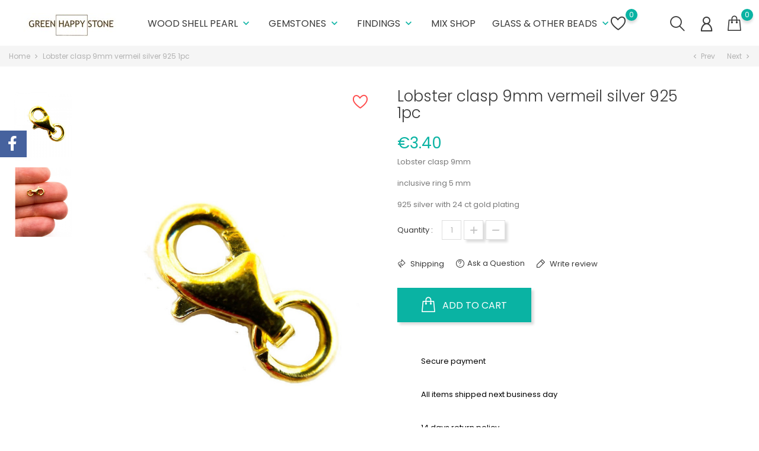

--- FILE ---
content_type: text/html; charset=utf-8
request_url: https://www.greenhappystone.com/home/339-lobster-clasp-9mm-vermeil-silver-925-1pc.html
body_size: 21703
content:
<!doctype html>
    <html lang="en">

    <head>
        
            
        <meta charset="utf-8">
    
    
        <meta http-equiv="x-ua-compatible" content="ie=edge">
    

    
    <link rel="canonical" href="https://www.greenhappystone.com/home/339-lobster-clasp-9mm-vermeil-silver-925-1pc.html">
    
    <title>Lobster clasp 9mm vermeil silver 925 1pc</title>
    <meta name="description" content="Lobster clasp 9mm
inclusive ring 5 mm
925 silver with 24 ct gold plating
">
    <meta name="keywords" content="">
            <link rel="canonical" href="https://www.greenhappystone.com/home/339-lobster-clasp-9mm-vermeil-silver-925-1pc.html">
    
    
        
    

    
    <meta name="viewport" content="width=device-width, initial-scale=1">
    

    
    <link rel="icon" type="image/vnd.microsoft.icon" href="https://www.greenhappystone.com/img/favicon.ico?1761317164">
    <link rel="shortcut icon" type="image/x-icon" href="https://www.greenhappystone.com/img/favicon.ico?1761317164">
    

    
                <link rel="stylesheet" href="https://www.greenhappystone.com/themes/themeclothes/assets/cache/theme-08b53d218.css" type="text/css" media="all">
    
        

    
        
    
        <script type="text/javascript">
                      var BONINSTAGRAMSLICK_LIMIT = "8";
                      var BONINSTAGRAMSLICK_TYPE = "user";
                      var BONINSTAGRAMSLICK_USERID = "greenhappystone";
                      var bon_ask_url = "\/modules\/bonask\/ajax.php";
                      var bon_newsletter_url = "\/modules\/bonnewsletter\/ajax.php";
                      var bon_search_url = "\/modules\/bonsearch\/ajax.php";
                      var bon_wishlist_url = "\/modules\/bonwishlist\/ajax.php";
                      var countdown_days = "days";
                      var countdown_hr = "hr";
                      var countdown_min = "min";
                      var countdown_sec = "sec";
                      var isVersionGreaterOrEqualTo177 = true;
                      var l_code = "en_US";
                      var mollieSubAjaxUrl = "https:\/\/www.greenhappystone.com\/module\/mollie\/ajax";
                      var notice_countdown_days = "days";
                      var notice_countdown_hr = "hr";
                      var notice_countdown_min = "min";
                      var notice_countdown_sec = "sec";
                      var prestashop = {"cart":{"products":[],"totals":{"total":{"type":"total","label":"Total","amount":0,"value":"\u20ac0.00"},"total_including_tax":{"type":"total","label":"Total (tax incl.)","amount":0,"value":"\u20ac0.00"},"total_excluding_tax":{"type":"total","label":"Total (tax excl.)","amount":0,"value":"\u20ac0.00"}},"subtotals":{"products":{"type":"products","label":"Subtotal","amount":0,"value":"\u20ac0.00"},"discounts":null,"shipping":{"type":"shipping","label":"Shipping","amount":0,"value":""},"tax":{"type":"tax","label":"Included taxes","amount":0,"value":"\u20ac0.00"}},"products_count":0,"summary_string":"0 items","vouchers":{"allowed":0,"added":[]},"discounts":[],"minimalPurchase":5,"minimalPurchaseRequired":"A minimum shopping cart total of \u20ac5.00 (tax excl.) is required to validate your order. Current cart total is \u20ac0.00 (tax excl.)."},"currency":{"id":1,"name":"Euro","iso_code":"EUR","iso_code_num":"978","sign":"\u20ac"},"customer":{"lastname":null,"firstname":null,"email":null,"birthday":null,"newsletter":null,"newsletter_date_add":null,"optin":null,"website":null,"company":null,"siret":null,"ape":null,"is_logged":false,"gender":{"type":null,"name":null},"addresses":[]},"language":{"name":"English (English)","iso_code":"en","locale":"en-US","language_code":"en-us","is_rtl":"0","date_format_lite":"m\/d\/Y","date_format_full":"m\/d\/Y H:i:s","id":1},"page":{"title":"","canonical":"https:\/\/www.greenhappystone.com\/home\/339-lobster-clasp-9mm-vermeil-silver-925-1pc.html","meta":{"title":"Lobster clasp 9mm vermeil silver 925 1pc","description":"Lobster clasp 9mm\ninclusive ring 5 mm\n925 silver with 24 ct gold plating\n","keywords":"","robots":"index"},"page_name":"product","body_classes":{"lang-en":true,"lang-rtl":false,"country-NL":true,"currency-EUR":true,"layout-full-width":true,"page-product":true,"tax-display-enabled":true,"product-id-339":true,"product-Lobster clasp 9mm vermeil silver 925 1pc":true,"product-id-category-2":true,"product-id-manufacturer-0":true,"product-id-supplier-0":true,"product-available-for-order":true},"admin_notifications":[]},"shop":{"name":"Green Happy Stone","logo":"https:\/\/www.greenhappystone.com\/img\/logo-1761317164.jpg","stores_icon":"https:\/\/www.greenhappystone.com\/img\/logo_stores.png","favicon":"https:\/\/www.greenhappystone.com\/img\/favicon.ico"},"urls":{"base_url":"https:\/\/www.greenhappystone.com\/","current_url":"https:\/\/www.greenhappystone.com\/home\/339-lobster-clasp-9mm-vermeil-silver-925-1pc.html","shop_domain_url":"https:\/\/www.greenhappystone.com","img_ps_url":"https:\/\/www.greenhappystone.com\/img\/","img_cat_url":"https:\/\/www.greenhappystone.com\/img\/c\/","img_lang_url":"https:\/\/www.greenhappystone.com\/img\/l\/","img_prod_url":"https:\/\/www.greenhappystone.com\/img\/p\/","img_manu_url":"https:\/\/www.greenhappystone.com\/img\/m\/","img_sup_url":"https:\/\/www.greenhappystone.com\/img\/su\/","img_ship_url":"https:\/\/www.greenhappystone.com\/img\/s\/","img_store_url":"https:\/\/www.greenhappystone.com\/img\/st\/","img_col_url":"https:\/\/www.greenhappystone.com\/img\/co\/","img_url":"https:\/\/www.greenhappystone.com\/themes\/themeclothes\/assets\/img\/","css_url":"https:\/\/www.greenhappystone.com\/themes\/themeclothes\/assets\/css\/","js_url":"https:\/\/www.greenhappystone.com\/themes\/themeclothes\/assets\/js\/","pic_url":"https:\/\/www.greenhappystone.com\/upload\/","pages":{"address":"https:\/\/www.greenhappystone.com\/address","addresses":"https:\/\/www.greenhappystone.com\/addresses","authentication":"https:\/\/www.greenhappystone.com\/login","cart":"https:\/\/www.greenhappystone.com\/cart","category":"https:\/\/www.greenhappystone.com\/index.php?controller=category","cms":"https:\/\/www.greenhappystone.com\/index.php?controller=cms","contact":"https:\/\/www.greenhappystone.com\/contact-us","discount":"https:\/\/www.greenhappystone.com\/discount","guest_tracking":"https:\/\/www.greenhappystone.com\/guest-tracking","history":"https:\/\/www.greenhappystone.com\/order-history","identity":"https:\/\/www.greenhappystone.com\/identity","index":"https:\/\/www.greenhappystone.com\/","my_account":"https:\/\/www.greenhappystone.com\/my-account","order_confirmation":"https:\/\/www.greenhappystone.com\/order-confirmation","order_detail":"https:\/\/www.greenhappystone.com\/index.php?controller=order-detail","order_follow":"https:\/\/www.greenhappystone.com\/order-follow","order":"https:\/\/www.greenhappystone.com\/order","order_return":"https:\/\/www.greenhappystone.com\/index.php?controller=order-return","order_slip":"https:\/\/www.greenhappystone.com\/credit-slip","pagenotfound":"https:\/\/www.greenhappystone.com\/page-not-found","password":"https:\/\/www.greenhappystone.com\/password-recovery","pdf_invoice":"https:\/\/www.greenhappystone.com\/index.php?controller=pdf-invoice","pdf_order_return":"https:\/\/www.greenhappystone.com\/index.php?controller=pdf-order-return","pdf_order_slip":"https:\/\/www.greenhappystone.com\/index.php?controller=pdf-order-slip","prices_drop":"https:\/\/www.greenhappystone.com\/prices-drop","product":"https:\/\/www.greenhappystone.com\/index.php?controller=product","search":"https:\/\/www.greenhappystone.com\/search","sitemap":"https:\/\/www.greenhappystone.com\/sitemap","stores":"https:\/\/www.greenhappystone.com\/stores","supplier":"https:\/\/www.greenhappystone.com\/supplier","register":"https:\/\/www.greenhappystone.com\/login?create_account=1","order_login":"https:\/\/www.greenhappystone.com\/order?login=1"},"alternative_langs":[],"theme_assets":"\/themes\/themeclothes\/assets\/","actions":{"logout":"https:\/\/www.greenhappystone.com\/?mylogout="},"no_picture_image":{"bySize":{"small_default":{"url":"https:\/\/www.greenhappystone.com\/img\/p\/en-default-small_default.jpg","width":98,"height":147},"cart_default":{"url":"https:\/\/www.greenhappystone.com\/img\/p\/en-default-cart_default.jpg","width":125,"height":188},"medium_default":{"url":"https:\/\/www.greenhappystone.com\/img\/p\/en-default-medium_default.jpg","width":452,"height":678},"home_default":{"url":"https:\/\/www.greenhappystone.com\/img\/p\/en-default-home_default.jpg","width":900,"height":900},"large_default":{"url":"https:\/\/www.greenhappystone.com\/img\/p\/en-default-large_default.jpg","width":800,"height":1200}},"small":{"url":"https:\/\/www.greenhappystone.com\/img\/p\/en-default-small_default.jpg","width":98,"height":147},"medium":{"url":"https:\/\/www.greenhappystone.com\/img\/p\/en-default-medium_default.jpg","width":452,"height":678},"large":{"url":"https:\/\/www.greenhappystone.com\/img\/p\/en-default-large_default.jpg","width":800,"height":1200},"legend":""}},"configuration":{"display_taxes_label":true,"display_prices_tax_incl":true,"is_catalog":false,"show_prices":true,"opt_in":{"partner":false},"quantity_discount":{"type":"discount","label":"Unit discount"},"voucher_enabled":0,"return_enabled":0},"field_required":[],"breadcrumb":{"links":[{"title":"Home","url":"https:\/\/www.greenhappystone.com\/"},{"title":"Lobster clasp 9mm vermeil silver 925 1pc","url":"https:\/\/www.greenhappystone.com\/home\/339-lobster-clasp-9mm-vermeil-silver-925-1pc.html"}],"count":2},"link":{"protocol_link":"https:\/\/","protocol_content":"https:\/\/"},"time":1763472565,"static_token":"66c75fc4f2fb8af885c14eeb0f016e31","token":"672416d2ecb96dcb3b5cdee5d67ff552","debug":false};
                      var psemailsubscription_subscription = "https:\/\/www.greenhappystone.com\/module\/ps_emailsubscription\/subscription";
                      var psr_icon_color = "#F19D76";
                      var static_token = "66c75fc4f2fb8af885c14eeb0f016e31";
                      var static_token_bon_ask = "66c75fc4f2fb8af885c14eeb0f016e31";
                      var static_token_bon_search = "66c75fc4f2fb8af885c14eeb0f016e31";
                      var static_token_bon_wishlist = "66c75fc4f2fb8af885c14eeb0f016e31";
                      var theme_sticky_cart = "1";
                      var theme_sticky_footer = "1";
                      var theme_sticky_header = "1";
               </script>
        

    
    <script type="text/javascript">
            var PURCHASE_TIME_SHOW = 7000;
            var PURCHASE_TIME_ACTIVE = 15000;
    </script><!--Start of Zendesk Chat Script-->

<!--End of Zendesk Chat Script-->



<!-- emarketing start -->










<!-- emarketing end --><script type="text/javascript">
      var BON_BAN_LIMIT = 4;
      var BON_BAN_DISPLAY_CAROUSEL = false;
      var BON_BAN_DISPLAY_ITEM_NB = false;
      var BON_BAN_CAROUSEL_NB = 4;
      var BON_BAN_CAROUSEL_MARGIN = 20;
      var BON_BAN_CAROUSEL_LOOP = false;
      var BON_BAN_CAROUSEL_NAV = 1;
      var BON_BAN_CAROUSEL_DOTS = 1;
  </script>

<script type="text/javascript">
      var BON_NEWSLETTER_BACKGROUND = '#333333';
      var BON_NEWSLETTER_OPACITY = 0.75;
      var BON_NEWSLETTER_ANIMATION = 500;
      var BON_NEWSLETTER_TIME = 1000;
      var BON_NEWSLETTER_PROMO = false;
      var BON_NEWSLETTER_DISPLAY = 'fade';
  </script>

<script type="text/javascript">
      var BON_PROMOTION_LIMIT = 4;
      var BON_PROMOTION_DISPLAY_CAROUSEL = false;
      var BON_PROMOTION_DISPLAY_ITEM_NB = 6;
      var BON_PROMOTION_CAROUSEL_NB = 3;
      var BON_PROMOTION_CAROUSEL_MARGIN = 5000;
      var BON_PROMOTION_CAROUSEL_LOOP = false;
      var BON_PROMOTION_CAROUSEL_NAV = 1;
      var BON_PROMOTION_CAROUSEL_DOTS = 1;
      var BON_PROMOTION_CAROUSEL_AUTOPLAY = 1;
  </script>

                                        <style>
                    #_desktop_top_menu .top-menu .nav-arrows>a {
    display: block;
}
                </style>
                                    <script async src="https://www.googletagmanager.com/gtag/js?id=UA-197635521-1"></script>
<script>
  window.dataLayer = window.dataLayer || [];
  function gtag(){dataLayer.push(arguments);}
  gtag('js', new Date());
  gtag(
    'config',
    'UA-197635521-1',
    {
      'debug_mode':false
      , 'anonymize_ip': true                }
  );
</script>

<script type="text/javascript">
      var BON_SLICK_CAROUSEL_LOOP = 1;
      var BON_SLICK_CAROUSEL_NAV = 1;
      var BON_SLICK_CAROUSEL_DOTS = 1;
      var BON_SLICK_CAROUSEL_DRAG = 1;
      var BON_SLICK_CAROUSEL_AUTOPLAY = 1;
      var BON_SLICK_CAROUSEL_TIME = 5000;
  </script>

<link href="https://fonts.googleapis.com/icon?family=Material+Icons" rel="stylesheet">
<script type="text/javascript">
      var BON_HTML_LIMIT = 3;
      var BON_HTML_DISPLAY_CAROUSEL = 1;
      var BON_HTML_DISPLAY_ITEM_NB = false;
      var BON_HTML_CAROUSEL_NB = 3;
      var BON_HTML_CAROUSEL_MARGIN = 20;
      var BON_HTML_CAROUSEL_LOOP = false;
      var BON_HTML_CAROUSEL_NAV = false;
      var BON_HTML_CAROUSEL_DOTS = false;
  </script>


    

            
    <meta property="og:type" content="product">
    <meta property="og:url" content="https://www.greenhappystone.com/home/339-lobster-clasp-9mm-vermeil-silver-925-1pc.html">
    <meta property="og:title" content="Lobster clasp 9mm vermeil silver 925 1pc">
    <meta property="og:site_name" content="Green Happy Stone">
    <meta property="og:description" content="Lobster clasp 9mm
inclusive ring 5 mm
925 silver with 24 ct gold plating
">
    <meta property="og:image" content="https://www.greenhappystone.com/742-large_default/lobster-clasp-9mm-vermeil-silver-925-1pc.jpg">
    <meta property="product:pretax_price:amount" content="2.809917">
    <meta property="product:pretax_price:currency" content="EUR">
    <meta property="product:price:amount" content="3.4">
    <meta property="product:price:currency" content="EUR">
        
    </head>

    <body id="product" class="lang-en country-nl currency-eur layout-full-width page-product tax-display-enabled product-id-339 product-lobster-clasp-9mm-vermeil-silver-925-1pc product-id-category-2 product-id-manufacturer-0 product-id-supplier-0 product-available-for-order">

        
        
        

        <main>
            
                            

            <header id="header">
                
                    
        <div class="header-banner">
            
        </div>
    

    
    <nav class="header-nav">
        <div class="container">
            <div class="row">
                <div class="" id="_mobile_logo">
                                        <a href="https://www.greenhappystone.com/">
                        <img class="logo" src="https://www.greenhappystone.com/img/logo-1761317164.jpg" alt="Green Happy Stone">
                    </a>
                                    </div>
                <div class="hidden-sm-down">
                    <div class="col-md-5 col-xs-12">
                        
                    </div>
                    <div class="col-md-7 right-nav">
                        
                    </div>
                </div>
                <div class="hidden-md-up text-sm-center mobile">
                    <div class="float-xs-left" id="menu-icon">
                        <i class="fl-outicons-lines7"></i>
                    </div>
                                        <div class="float-xs-right" id="_mobile_setting-header"></div>
                                    </div>
            </div>
        </div>
    </nav>
    

    
    <div class="header-top revealOnScroll animated fadeInUp" data-animation="fadeInUp">
        <div class="container">
            <div class="row">
                <div class="col-md-12 position-static">
                    <div class="hidden-sm-down" id="_desktop_logo">
                                                <h1>
                            <a href="https://www.greenhappystone.com/">
                                <img class="logo" src="https://www.greenhappystone.com/img/logo-1761317164.jpg" alt="Green Happy Stone">
                            </a>
                        </h1>
                                            </div>
                            

    <div class="menu js-top-menu position-static hidden-sm-down" id="_desktop_top_menu">
        
        <ul class="top-menu" id="top-menu"  data-depth="0">
                <li class="category" id="category-10">
                        <a class="dropdown-item" href="https://www.greenhappystone.com/10-wood-shell-pearl" data-depth="0" >
                                                                                                                                         <span class="float-xs-right hidden-md-up">
                        <span data-target="#top_sub_menu_13866" data-toggle="collapse" class="navbar-toggler collapse-icons">
                            <i class="material-icons add">&#xE313;</i>
                            <i class="material-icons remove">&#xE316;</i>
                        </span>
                    </span>
                                        Wood Shell Pearl
            </a>
                        <div  class="popover sub-menu js-sub-menu collapse"  id="top_sub_menu_13866">
                
        <ul class="top-menu"  data-depth="1">
                <li class="category" id="category-20">
                        <a class="dropdown-item dropdown-submenu" href="https://www.greenhappystone.com/20-pendants-and-components" data-depth="1" >
                                                        Pendants and components
            </a>
                    </li>
                <li class="category" id="category-21">
                        <a class="dropdown-item dropdown-submenu" href="https://www.greenhappystone.com/21-wooden-beads" data-depth="1" >
                                                        Wooden beads
            </a>
                    </li>
                <li class="category" id="category-16">
                        <a class="dropdown-item dropdown-submenu" href="https://www.greenhappystone.com/16-shell-" data-depth="1" >
                                                        Shell
            </a>
                    </li>
                <li class="category" id="category-15">
                        <a class="dropdown-item dropdown-submenu" href="https://www.greenhappystone.com/15-freshwater-pearl" data-depth="1" >
                                                        Freshwater pearl
            </a>
                    </li>
            </ul>
     <section id="bonbannersmenu">
  <div class="container">
    <ul class="row">
            <li
        class="bonbannersmanu-item col-xs-12 col-sm-12 col-md-6 col-lg-4 ">
        <a href="https://www.greenhappystone.com/12-cabochons" > <img
          class="img-responsive" src="/modules/bonbannermenu/views/img/dc409ea1b05607e194766a28aaeb353716a21fde_banner3kuvaa2.jpg"
          alt="banner" />
        <div class="banner-inner">
                    <h1>Cabochons</h1>
<p><span>Shop Now!</span></p>
                  </div>
        </a>
      </li>
            <li
        class="bonbannersmanu-item col-xs-12 col-sm-12 col-md-6 col-lg-4 ">
        <a href="https://www.greenhappystone.com/29-cut-stones" > <img
          class="img-responsive" src="/modules/bonbannermenu/views/img/02b330cd658ab3b16e22a0aab703bc7f69d55e01_banner3kuvaa3.jpg"
          alt="banner" />
        <div class="banner-inner">
                    <h3>Faceted stones</h3>
<p><span>Shop Now!</span></p>
                  </div>
        </a>
      </li>
            <li
        class="bonbannersmanu-item col-xs-12 col-sm-12 col-md-6 col-lg-4 ">
        <a href="https://www.greenhappystone.com/24-indian-beads" > <img
          class="img-responsive" src="/modules/bonbannermenu/views/img/8b75e7c2e5b14d914fdc9adfedc06e04b8e635a8_banner3kuvaa1.jpg"
          alt="banner" />
        <div class="banner-inner">
                    <h1>Indian Glass Beads</h1>
<p><span>Shop Now!</span></p>
                  </div>
        </a>
      </li>
          </ul>
  </div>
</section>
        

            </div>

                    </li>
                <li class="category" id="category-11">
                        <a class="dropdown-item" href="https://www.greenhappystone.com/11-gemstones" data-depth="0" >
                                                                                                                                         <span class="float-xs-right hidden-md-up">
                        <span data-target="#top_sub_menu_28297" data-toggle="collapse" class="navbar-toggler collapse-icons">
                            <i class="material-icons add">&#xE313;</i>
                            <i class="material-icons remove">&#xE316;</i>
                        </span>
                    </span>
                                        Gemstones
            </a>
                        <div  class="popover sub-menu js-sub-menu collapse"  id="top_sub_menu_28297">
                
        <ul class="top-menu"  data-depth="1">
                <li class="category" id="category-12">
                        <a class="dropdown-item dropdown-submenu" href="https://www.greenhappystone.com/12-cabochons" data-depth="1" >
                                                        Cabochons
            </a>
                    </li>
                <li class="category" id="category-17">
                        <a class="dropdown-item dropdown-submenu" href="https://www.greenhappystone.com/17-beads" data-depth="1" >
                                                        Beads
            </a>
                    </li>
                <li class="category" id="category-19">
                        <a class="dropdown-item dropdown-submenu" href="https://www.greenhappystone.com/19-pendants" data-depth="1" >
                                                        Pendants
            </a>
                    </li>
                <li class="category" id="category-22">
                        <a class="dropdown-item dropdown-submenu" href="https://www.greenhappystone.com/22-egg-and-sphere" data-depth="1" >
                                                        Egg and sphere
            </a>
                    </li>
                <li class="category" id="category-29">
                        <a class="dropdown-item dropdown-submenu" href="https://www.greenhappystone.com/29-cut-stones" data-depth="1" >
                                                        Cut stones
            </a>
                    </li>
            </ul>
     <section id="bonbannersmenu">
  <div class="container">
    <ul class="row">
            <li
        class="bonbannersmanu-item col-xs-12 col-sm-12 col-md-6 col-lg-4 ">
        <a href="https://www.greenhappystone.com/12-cabochons" > <img
          class="img-responsive" src="/modules/bonbannermenu/views/img/dc409ea1b05607e194766a28aaeb353716a21fde_banner3kuvaa2.jpg"
          alt="banner" />
        <div class="banner-inner">
                    <h1>Cabochons</h1>
<p><span>Shop Now!</span></p>
                  </div>
        </a>
      </li>
            <li
        class="bonbannersmanu-item col-xs-12 col-sm-12 col-md-6 col-lg-4 ">
        <a href="https://www.greenhappystone.com/29-cut-stones" > <img
          class="img-responsive" src="/modules/bonbannermenu/views/img/02b330cd658ab3b16e22a0aab703bc7f69d55e01_banner3kuvaa3.jpg"
          alt="banner" />
        <div class="banner-inner">
                    <h3>Faceted stones</h3>
<p><span>Shop Now!</span></p>
                  </div>
        </a>
      </li>
            <li
        class="bonbannersmanu-item col-xs-12 col-sm-12 col-md-6 col-lg-4 ">
        <a href="https://www.greenhappystone.com/24-indian-beads" > <img
          class="img-responsive" src="/modules/bonbannermenu/views/img/8b75e7c2e5b14d914fdc9adfedc06e04b8e635a8_banner3kuvaa1.jpg"
          alt="banner" />
        <div class="banner-inner">
                    <h1>Indian Glass Beads</h1>
<p><span>Shop Now!</span></p>
                  </div>
        </a>
      </li>
          </ul>
  </div>
</section>
        

            </div>

                    </li>
                <li class="category" id="category-14">
                        <a class="dropdown-item" href="https://www.greenhappystone.com/14-findings-" data-depth="0" >
                                                                                                                                         <span class="float-xs-right hidden-md-up">
                        <span data-target="#top_sub_menu_80066" data-toggle="collapse" class="navbar-toggler collapse-icons">
                            <i class="material-icons add">&#xE313;</i>
                            <i class="material-icons remove">&#xE316;</i>
                        </span>
                    </span>
                                        Findings
            </a>
                        <div  class="popover sub-menu js-sub-menu collapse"  id="top_sub_menu_80066">
                
        <ul class="top-menu"  data-depth="1">
                <li class="category" id="category-18">
                        <a class="dropdown-item dropdown-submenu" href="https://www.greenhappystone.com/18-silver-gold-and-vermeil" data-depth="1" >
                                                        Silver, gold and vermeil
            </a>
                    </li>
                <li class="category" id="category-23">
                        <a class="dropdown-item dropdown-submenu" href="https://www.greenhappystone.com/23-jewellery-findings" data-depth="1" >
                                                        Jewellery findings
            </a>
                    </li>
            </ul>
     <section id="bonbannersmenu">
  <div class="container">
    <ul class="row">
            <li
        class="bonbannersmanu-item col-xs-12 col-sm-12 col-md-6 col-lg-4 ">
        <a href="https://www.greenhappystone.com/12-cabochons" > <img
          class="img-responsive" src="/modules/bonbannermenu/views/img/dc409ea1b05607e194766a28aaeb353716a21fde_banner3kuvaa2.jpg"
          alt="banner" />
        <div class="banner-inner">
                    <h1>Cabochons</h1>
<p><span>Shop Now!</span></p>
                  </div>
        </a>
      </li>
            <li
        class="bonbannersmanu-item col-xs-12 col-sm-12 col-md-6 col-lg-4 ">
        <a href="https://www.greenhappystone.com/29-cut-stones" > <img
          class="img-responsive" src="/modules/bonbannermenu/views/img/02b330cd658ab3b16e22a0aab703bc7f69d55e01_banner3kuvaa3.jpg"
          alt="banner" />
        <div class="banner-inner">
                    <h3>Faceted stones</h3>
<p><span>Shop Now!</span></p>
                  </div>
        </a>
      </li>
            <li
        class="bonbannersmanu-item col-xs-12 col-sm-12 col-md-6 col-lg-4 ">
        <a href="https://www.greenhappystone.com/24-indian-beads" > <img
          class="img-responsive" src="/modules/bonbannermenu/views/img/8b75e7c2e5b14d914fdc9adfedc06e04b8e635a8_banner3kuvaa1.jpg"
          alt="banner" />
        <div class="banner-inner">
                    <h1>Indian Glass Beads</h1>
<p><span>Shop Now!</span></p>
                  </div>
        </a>
      </li>
          </ul>
  </div>
</section>
        

            </div>

                    </li>
                <li class="category" id="category-9">
                        <a class="dropdown-item" href="https://www.greenhappystone.com/9-mix-shop" data-depth="0" >
                                                                                                 Mix shop
            </a>
                    </li>
                <li class="category" id="category-27">
                        <a class="dropdown-item" href="https://www.greenhappystone.com/27-glass-other-beads" data-depth="0" >
                                                                                                                                         <span class="float-xs-right hidden-md-up">
                        <span data-target="#top_sub_menu_63360" data-toggle="collapse" class="navbar-toggler collapse-icons">
                            <i class="material-icons add">&#xE313;</i>
                            <i class="material-icons remove">&#xE316;</i>
                        </span>
                    </span>
                                        Glass &amp; other beads
            </a>
                        <div  class="popover sub-menu js-sub-menu collapse"  id="top_sub_menu_63360">
                
        <ul class="top-menu"  data-depth="1">
                <li class="category" id="category-24">
                        <a class="dropdown-item dropdown-submenu" href="https://www.greenhappystone.com/24-indian-beads" data-depth="1" >
                                                        Indian beads
            </a>
                    </li>
                <li class="category" id="category-25">
                        <a class="dropdown-item dropdown-submenu" href="https://www.greenhappystone.com/25-greek-ceramic" data-depth="1" >
                                                        Greek ceramic
            </a>
                    </li>
                <li class="category" id="category-26">
                        <a class="dropdown-item dropdown-submenu" href="https://www.greenhappystone.com/26-seed-beads" data-depth="1" >
                                                        Seed beads
            </a>
                    </li>
                <li class="category" id="category-28">
                        <a class="dropdown-item dropdown-submenu" href="https://www.greenhappystone.com/28-czech-beads" data-depth="1" >
                                                        Czech beads
            </a>
                    </li>
                <li class="category" id="category-31">
                        <a class="dropdown-item dropdown-submenu" href="https://www.greenhappystone.com/31-beads-and-components" data-depth="1" >
                                                        Beads and components
            </a>
                    </li>
            </ul>
     <section id="bonbannersmenu">
  <div class="container">
    <ul class="row">
            <li
        class="bonbannersmanu-item col-xs-12 col-sm-12 col-md-6 col-lg-4 ">
        <a href="https://www.greenhappystone.com/12-cabochons" > <img
          class="img-responsive" src="/modules/bonbannermenu/views/img/dc409ea1b05607e194766a28aaeb353716a21fde_banner3kuvaa2.jpg"
          alt="banner" />
        <div class="banner-inner">
                    <h1>Cabochons</h1>
<p><span>Shop Now!</span></p>
                  </div>
        </a>
      </li>
            <li
        class="bonbannersmanu-item col-xs-12 col-sm-12 col-md-6 col-lg-4 ">
        <a href="https://www.greenhappystone.com/29-cut-stones" > <img
          class="img-responsive" src="/modules/bonbannermenu/views/img/02b330cd658ab3b16e22a0aab703bc7f69d55e01_banner3kuvaa3.jpg"
          alt="banner" />
        <div class="banner-inner">
                    <h3>Faceted stones</h3>
<p><span>Shop Now!</span></p>
                  </div>
        </a>
      </li>
            <li
        class="bonbannersmanu-item col-xs-12 col-sm-12 col-md-6 col-lg-4 ">
        <a href="https://www.greenhappystone.com/24-indian-beads" > <img
          class="img-responsive" src="/modules/bonbannermenu/views/img/8b75e7c2e5b14d914fdc9adfedc06e04b8e635a8_banner3kuvaa1.jpg"
          alt="banner" />
        <div class="banner-inner">
                    <h1>Indian Glass Beads</h1>
<p><span>Shop Now!</span></p>
                  </div>
        </a>
      </li>
          </ul>
  </div>
</section>
        

            </div>

                    </li>
            </ul>
            
        <div class="clearfix"></div>
    </div>    <div id="_desktop_user_info">
        <div class="user-info">
                            <a class="bon-tooltip" href="https://www.greenhappystone.com/my-account" rel="nofollow">
                    <i class="fl-outicons-user189"></i></a>
                        <div class="bon-login-popup">
                <div class="bon-login-popup-button">
                                            <a class="bon-login btn btn-primary" href="https://www.greenhappystone.com/my-account" rel="nofollow">Sign in
                        </a>
                        <a class="bon-login btn btn-primary" href="https://www.greenhappystone.com/login?create_account=1" rel="nofollow">Create
                            account
                        </a>
                        
                                    </div>

            </div>
        </div>
    </div>    <div id="_desktop_cart">
        <div class="blockcart cart-preview inactive" data-refresh-url="//www.greenhappystone.com/module/ps_shoppingcart/ajax">
            <div class="header">
                <div class="no-items alert alert-info">There are no more items in your cart</div>

                <a class="bon-tooltip" rel="nofollow" href="//www.greenhappystone.com/cart?action=show">
                    <i class="fl-line-icon-set-shopping63"></i>
                    <span class="cart-products-count">0</span>
                </a>
            </div>
        </div>
    </div><div id="_desktop_search_widget" class="bonsearch" data-search-controller-url=https://www.greenhappystone.com/search">
        <span class="bonsearch_button current">
            <i class="fl-outicons-magnifying-glass34"></i>
        </span>
      <div class="bonsearch_box bon_drop_down">
        <form method="get" action="https://www.greenhappystone.com/search" id="searchbox">
            <input type="hidden" name="controller" value="search" />
            <input type="text" id="input_search" name="search_query" placeholder="Search" class="ui-autocomplete-input" autocomplete="off" />
            <button class="bonsearch_btn" type="submit"></button>
            <div id="search_popup"></div>
        </form>
      </div>
</div>

<div id="bonwishlist">
    <div class="block-wishlist">
        <a class="wishlist-tooltip" href="#">
            <i class="fl-outicons-heart373"></i>
            <span id="wishlist-count" class="wishlist-count"> </span>
        </a>
        <div id="wishlist-popup">
            <div class="wishlist-wrapper">
                                    <h6 class="no-items alert alert-info">There are no more items in your wishlist
                    </h6>
                            </div>
        </div>
        <h6 class="no-items-js alert alert-info">There are no more items in your wishlist
        </h6>
    </div>
</div>
                    <div id="_desktop_setting-header">
                        <i class="current fl-outicons-gear40"></i>
                        <div class="setting-header-inner"></div>
                    </div>


                    <div class="clearfix"></div>
                </div>
            </div>
            <div id="mobile_top_menu_wrapper" class="row hidden-md-up" style="display:none;">
                <div class="js-top-menu mobile" id="_mobile_top_menu"></div>
                <div class="js-top-menu-bottom">
                    <div id="_mobile_currency_selector"></div>
                    <div id="_mobile_language_selector"></div>
                    <div id="_mobile_contact_link"></div>
                </div>
            </div>
        </div>
    </div>
    
                    
            </header>

            
            
        <aside id="notifications">
        <div class="container">
            
            
            
                    </div>
    </aside>
                

            <section id="wrapper">
                                
                
                
    <nav data-depth="2" class="breadcrumb hidden-sm-down revealOnScroll animated fadeInUp" data-animation="fadeInUp">
        <div class="breadcrumb-wrapper">
            <div class="container">
                <ol itemscope itemtype="http://schema.org/BreadcrumbList">
                    
                                        
                    <li itemprop="itemListElement" itemscope itemtype="http://schema.org/ListItem">
                        <a itemprop="item" href="https://www.greenhappystone.com/">
                            <span itemprop="name">Home</span>
                        </a>
                        <meta itemprop="position" content="1">
                    </li>
                    
                                        
                    <li itemprop="itemListElement" itemscope itemtype="http://schema.org/ListItem">
                        <a itemprop="item" href="https://www.greenhappystone.com/home/339-lobster-clasp-9mm-vermeil-silver-925-1pc.html">
                            <span itemprop="name">Lobster clasp 9mm vermeil silver 925 1pc</span>
                        </a>
                        <meta itemprop="position" content="2">
                    </li>
                    
                                        
                </ol>
                <section id="product-button" class="clearfix">
        <div class="next-product-button">
        <a class="btn_next" href="https://www.greenhappystone.com/home/338-cord-end-vermeil-silver-925-2pcs.html" id="prev_link">
            <span>
                <i class="icon-chevron-left left"></i>
                <i class="material-icons">chevron_left</i>
                Prev
            </span>
        </a>
                <div class="product-button-hover" style="width: 150px">
                        <a href="https://www.greenhappystone.com/home/338-cord-end-vermeil-silver-925-2pcs.html">
                <img class="replace-2x img-responsive" src="https://www.greenhappystone.com/1280-home_default/cord-end-vermeil-silver-925-2pcs.jpg" alt="Cord end vermeil silver 925 2pcs" />
            </a>
            <a href="https://www.greenhappystone.com/home/338-cord-end-vermeil-silver-925-2pcs.html">
                <h5 class="product-name">
                    <span class="product-name">
                        Cord end vermeil silver 925 2pcs
                    </span>
                </h5>
            </a>
        </div>
            </div>
            <div class="prev-product-button">
        <a class="btn_prev" href="https://www.greenhappystone.com/home/340-chain-6mm-vermeil-silver-925-10cm.html" id="next_link">
            <span>
                Next
                <i class="icon-chevron-right right"></i>
                <i class="material-icons">chevron_right</i>
            </span>
        </a>
                <div class="product-button-hover" style="width: 150px">
                        <a href="https://www.greenhappystone.com/home/340-chain-6mm-vermeil-silver-925-10cm.html">
                <img class="replace-2x img-responsive" src="https://www.greenhappystone.com/1278-home_default/chain-6mm-vermeil-silver-925-10cm.jpg" alt="Chain 6mm vermeil silver 925 10cm" />
            </a>
            <a href="https://www.greenhappystone.com/home/340-chain-6mm-vermeil-silver-925-10cm.html">
                <h5 class="product-name">
                    <span class="product-name">
                        Chain 6mm vermeil silver 925 10cm
                    </span>
                </h5>
            </a>
        </div>
            </div>
    </section>

            </div>
        </div>
    </nav>                
                                <div class="container">
                                        

                    
    <div id="content-wrapper">
        
        
    <div class="revealOnScroll animated fadeInUp" data-animation="fadeInUp" id="main" itemscope itemtype="https://schema.org/Product">

        <meta itemprop="url" content="https://www.greenhappystone.com/home/339-lobster-clasp-9mm-vermeil-silver-925-1pc.html">

        <div class="row">
            <div class="col-md-6">
                
                <section class="page-content" id="content">
                    
                    
                        <div class="images-container">
        
            <div class="product-cover" data-toggle="modal" data-target="#bon-modal-gallery">
                
                    <ul class="product-flags">
                                            </ul>
                
                                    <img class="js-qv-product-cover" src="https://www.greenhappystone.com/742-large_default/lobster-clasp-9mm-vermeil-silver-925-1pc.jpg" alt="" title="" style="width:100%;" itemprop="image">
                    <div class="layer" data-toggle="modal" data-target="bon-modal-gallery"></div>
                
            <div class="bonwishlist-hook-wrapper" data-id-product="339">
                
<i class="wish-button fl-outicons-heart373"></i>
            </div>

        </div>
        

        
        <div class="js-qv-mask mask">
            <ul class="product-images js-qv-product-images">
                                <li class="thumb-container" data-image-large-src="https://www.greenhappystone.com/742-large_default/lobster-clasp-9mm-vermeil-silver-925-1pc.jpg">
                    <img class="thumb js-thumb  selected " data-image-medium-src="https://www.greenhappystone.com/742-medium_default/lobster-clasp-9mm-vermeil-silver-925-1pc.jpg" data-image-large-src="https://www.greenhappystone.com/742-large_default/lobster-clasp-9mm-vermeil-silver-925-1pc.jpg" src="https://www.greenhappystone.com/742-home_default/lobster-clasp-9mm-vermeil-silver-925-1pc.jpg" alt="" title="" itemprop="image">



                </li>
                                <li class="thumb-container" data-image-large-src="https://www.greenhappystone.com/743-large_default/lobster-clasp-9mm-vermeil-silver-925-1pc.jpg">
                    <img class="thumb js-thumb " data-image-medium-src="https://www.greenhappystone.com/743-medium_default/lobster-clasp-9mm-vermeil-silver-925-1pc.jpg" data-image-large-src="https://www.greenhappystone.com/743-large_default/lobster-clasp-9mm-vermeil-silver-925-1pc.jpg" src="https://www.greenhappystone.com/743-home_default/lobster-clasp-9mm-vermeil-silver-925-1pc.jpg" alt="" title="" itemprop="image">



                </li>
                            </ul>
        </div>
        
    </div>
                        
                    
                </section>
                
            </div>
            <div class="col-md-6 product-page-right">
                
                
                <h1 class="h1" itemprop="name">Lobster clasp 9mm vermeil silver 925 1pc</h1>
                
                
                
                            <div class="product-prices">
            
                <div class="product-price h5 " itemprop="offers" itemscope itemtype="https://schema.org/Offer">
                    <link itemprop="availability" href="https://schema.org/InStock" />
                    <meta itemprop="priceCurrency" content="EUR">

            <div class="current-price">
                <span itemprop="price" content="3.4">€3.40</span>
                
                                
                
            </div>

            
                        
        </div>
        


        
                

        
                

        
                

        
                




        <div class="tax-shipping-delivery-label">
            
            
                                            </div>
    </div>
                    
                
                
                
<div class="product-list-reviews" data-id="339" data-url="https://www.greenhappystone.com/module/productcomments/CommentGrade">
  <div class="grade-stars small-stars"></div>
  <div class="comments-nb"></div>
</div>


                





                <meta itemprop="sku" content="1234" />
                <meta itemprop="mpn" content="1234" />
                






                <div class="product-information">
                    
                    <div id="product-description-short-339" itemprop="description"><p>Lobster clasp 9mm</p>
<p>inclusive ring 5 mm</p>
<p>925 silver with 24 ct gold plating</p>
<p></p>
                    </div>
                    
                                        <div class="product-actions">

                        
                        <form action="https://www.greenhappystone.com/cart" method="post" id="add-to-cart-or-refresh">
                            <div class="image-sticky-wrapper">
                                <img class="js-qv-product-cover" src="https://www.greenhappystone.com/742-large_default/lobster-clasp-9mm-vermeil-silver-925-1pc.jpg" alt="" title="" style="width:100%;" itemprop="image">
                            </div>
                            <div class="bon-sticky-name">
                                <h1 class="h1" itemprop="name">Lobster clasp 9mm vermeil silver 925 1pc</h1>
                                
                                            <div class="product-prices">
            
                <div class="product-price h5 " itemprop="offers" itemscope itemtype="https://schema.org/Offer">
                    <link itemprop="availability" href="https://schema.org/InStock" />
                    <meta itemprop="priceCurrency" content="EUR">

            <div class="current-price">
                <span itemprop="price" content="3.4">€3.40</span>
                
                                
                
            </div>

            
                        
        </div>
        


        
                

        
                

        
                

        
                




        <div class="tax-shipping-delivery-label">
            
            
                                            </div>
    </div>
                                    
                                
                            </div>
                            <input type="hidden" name="token" value="66c75fc4f2fb8af885c14eeb0f016e31">
                            <input type="hidden" name="id_product" value="339" id="product_page_product_id">
                            <input type="hidden" name="id_customization" value="0" id="product_customization_id">
                            
                                                        

                            
                                <section class="product-discounts">
            </section>                            
                            
                                <div class="product-variants">
        
    </div>                            

                            

                            
    <div class="product-add-to-cart">
                
        <div class="product-quantity clearfix">
            <div class="qty">
                <span class="control-label">Quantity :</span>
                <input type="text" name="qty" id="quantity_wanted" value="1" class="input-group" min="1" aria-label="Quantity">
            </div>
            <div class="product-tab-review-wrapper">
                    <div class="bon-product-popup">
                                    <a class="title-popup-1" data-toggle="modal" data-target="#modal-popup-1"> Shipping</a>
                                        <div class="desc-popup-1">
                    <div class="modal fade" id="modal-popup-1"  aria-hidden="true">
                        <div class="modal-dialog modal-dialog-centered" role="document">
                            <div class="modal-content">
                                <div class="modal-header">
                                    <button type="button" class="popup-close" data-dismiss="modal" aria-label="Close"></button>
                                </div>
                                <div class="modal-body">
                                    <div class="delivery-information-popup">
<h2 class="delivery-title">Shipping</h2>
<p class="MsoNormal" style="line-height:normal;"><span style="font-size:14pt;font-family:'Ubuntu Mono';" lang="en-us" xml:lang="en-us">Postal costs</span><span style="font-size:12pt;font-family:'Ubuntu Mono';" lang="en-us" xml:lang="en-us"></span></p>
<p class="MsoNormal" style="line-height:normal;"><span style="font-size:12pt;font-family:'Ubuntu Mono';" lang="en-us" xml:lang="en-us">EU shipping costs are 7.95 Eur</span></p>
<p class="MsoNormal" style="line-height:normal;"><span style="font-size:12pt;font-family:'Ubuntu Mono';" lang="en-us" xml:lang="en-us">Netherlands 3.95 Eur</span></p>
<!-- [if gte mso 9]><xml>
 <o:OfficeDocumentSettings>
  <o:AllowPNG/>
 </o:OfficeDocumentSettings>
</xml><![endif]--><!-- [if gte mso 9]><xml>
 <w:WordDocument>
  <w:View>Normal</w:View>
  <w:Zoom>0</w:Zoom>
  <w:TrackMoves/>
  <w:TrackFormatting/>
  <w:PunctuationKerning/>
  <w:ValidateAgainstSchemas/>
  <w:SaveIfXMLInvalid>false</w:SaveIfXMLInvalid>
  <w:IgnoreMixedContent>false</w:IgnoreMixedContent>
  <w:AlwaysShowPlaceholderText>false</w:AlwaysShowPlaceholderText>
  <w:DoNotPromoteQF/>
  <w:LidThemeOther>en-NL</w:LidThemeOther>
  <w:LidThemeAsian>X-NONE</w:LidThemeAsian>
  <w:LidThemeComplexScript>X-NONE</w:LidThemeComplexScript>
  <w:Compatibility>
   <w:BreakWrappedTables/>
   <w:SnapToGridInCell/>
   <w:WrapTextWithPunct/>
   <w:UseAsianBreakRules/>
   <w:DontGrowAutofit/>
   <w:SplitPgBreakAndParaMark/>
   <w:EnableOpenTypeKerning/>
   <w:DontFlipMirrorIndents/>
   <w:OverrideTableStyleHps/>
  </w:Compatibility>
  <m:mathPr>
   <m:mathFont m:val="Cambria Math"/>
   <m:brkBin m:val="before"/>
   <m:brkBinSub m:val="&#45;-"/>
   <m:smallFrac m:val="off"/>
   <m:dispDef/>
   <m:lMargin m:val="0"/>
   <m:rMargin m:val="0"/>
   <m:defJc m:val="centerGroup"/>
   <m:wrapIndent m:val="1440"/>
   <m:intLim m:val="subSup"/>
   <m:naryLim m:val="undOvr"/>
  </m:mathPr></w:WordDocument>
</xml><![endif]--><!-- [if gte mso 9]><xml>
 <w:LatentStyles DefLockedState="false" DefUnhideWhenUsed="false"
  DefSemiHidden="false" DefQFormat="false" DefPriority="99"
  LatentStyleCount="376">
  <w:LsdException Locked="false" Priority="0" QFormat="true" Name="Normal"/>
  <w:LsdException Locked="false" Priority="9" QFormat="true" Name="heading 1"/>
  <w:LsdException Locked="false" Priority="9" SemiHidden="true"
   UnhideWhenUsed="true" QFormat="true" Name="heading 2"/>
  <w:LsdException Locked="false" Priority="9" SemiHidden="true"
   UnhideWhenUsed="true" QFormat="true" Name="heading 3"/>
  <w:LsdException Locked="false" Priority="9" SemiHidden="true"
   UnhideWhenUsed="true" QFormat="true" Name="heading 4"/>
  <w:LsdException Locked="false" Priority="9" SemiHidden="true"
   UnhideWhenUsed="true" QFormat="true" Name="heading 5"/>
  <w:LsdException Locked="false" Priority="9" SemiHidden="true"
   UnhideWhenUsed="true" QFormat="true" Name="heading 6"/>
  <w:LsdException Locked="false" Priority="9" SemiHidden="true"
   UnhideWhenUsed="true" QFormat="true" Name="heading 7"/>
  <w:LsdException Locked="false" Priority="9" SemiHidden="true"
   UnhideWhenUsed="true" QFormat="true" Name="heading 8"/>
  <w:LsdException Locked="false" Priority="9" SemiHidden="true"
   UnhideWhenUsed="true" QFormat="true" Name="heading 9"/>
  <w:LsdException Locked="false" SemiHidden="true" UnhideWhenUsed="true"
   Name="index 1"/>
  <w:LsdException Locked="false" SemiHidden="true" UnhideWhenUsed="true"
   Name="index 2"/>
  <w:LsdException Locked="false" SemiHidden="true" UnhideWhenUsed="true"
   Name="index 3"/>
  <w:LsdException Locked="false" SemiHidden="true" UnhideWhenUsed="true"
   Name="index 4"/>
  <w:LsdException Locked="false" SemiHidden="true" UnhideWhenUsed="true"
   Name="index 5"/>
  <w:LsdException Locked="false" SemiHidden="true" UnhideWhenUsed="true"
   Name="index 6"/>
  <w:LsdException Locked="false" SemiHidden="true" UnhideWhenUsed="true"
   Name="index 7"/>
  <w:LsdException Locked="false" SemiHidden="true" UnhideWhenUsed="true"
   Name="index 8"/>
  <w:LsdException Locked="false" SemiHidden="true" UnhideWhenUsed="true"
   Name="index 9"/>
  <w:LsdException Locked="false" Priority="39" SemiHidden="true"
   UnhideWhenUsed="true" Name="toc 1"/>
  <w:LsdException Locked="false" Priority="39" SemiHidden="true"
   UnhideWhenUsed="true" Name="toc 2"/>
  <w:LsdException Locked="false" Priority="39" SemiHidden="true"
   UnhideWhenUsed="true" Name="toc 3"/>
  <w:LsdException Locked="false" Priority="39" SemiHidden="true"
   UnhideWhenUsed="true" Name="toc 4"/>
  <w:LsdException Locked="false" Priority="39" SemiHidden="true"
   UnhideWhenUsed="true" Name="toc 5"/>
  <w:LsdException Locked="false" Priority="39" SemiHidden="true"
   UnhideWhenUsed="true" Name="toc 6"/>
  <w:LsdException Locked="false" Priority="39" SemiHidden="true"
   UnhideWhenUsed="true" Name="toc 7"/>
  <w:LsdException Locked="false" Priority="39" SemiHidden="true"
   UnhideWhenUsed="true" Name="toc 8"/>
  <w:LsdException Locked="false" Priority="39" SemiHidden="true"
   UnhideWhenUsed="true" Name="toc 9"/>
  <w:LsdException Locked="false" SemiHidden="true" UnhideWhenUsed="true"
   Name="Normal Indent"/>
  <w:LsdException Locked="false" SemiHidden="true" UnhideWhenUsed="true"
   Name="footnote text"/>
  <w:LsdException Locked="false" SemiHidden="true" UnhideWhenUsed="true"
   Name="annotation text"/>
  <w:LsdException Locked="false" SemiHidden="true" UnhideWhenUsed="true"
   Name="header"/>
  <w:LsdException Locked="false" SemiHidden="true" UnhideWhenUsed="true"
   Name="footer"/>
  <w:LsdException Locked="false" SemiHidden="true" UnhideWhenUsed="true"
   Name="index heading"/>
  <w:LsdException Locked="false" Priority="35" SemiHidden="true"
   UnhideWhenUsed="true" QFormat="true" Name="caption"/>
  <w:LsdException Locked="false" SemiHidden="true" UnhideWhenUsed="true"
   Name="table of figures"/>
  <w:LsdException Locked="false" SemiHidden="true" UnhideWhenUsed="true"
   Name="envelope address"/>
  <w:LsdException Locked="false" SemiHidden="true" UnhideWhenUsed="true"
   Name="envelope return"/>
  <w:LsdException Locked="false" SemiHidden="true" UnhideWhenUsed="true"
   Name="footnote reference"/>
  <w:LsdException Locked="false" SemiHidden="true" UnhideWhenUsed="true"
   Name="annotation reference"/>
  <w:LsdException Locked="false" SemiHidden="true" UnhideWhenUsed="true"
   Name="line number"/>
  <w:LsdException Locked="false" SemiHidden="true" UnhideWhenUsed="true"
   Name="page number"/>
  <w:LsdException Locked="false" SemiHidden="true" UnhideWhenUsed="true"
   Name="endnote reference"/>
  <w:LsdException Locked="false" SemiHidden="true" UnhideWhenUsed="true"
   Name="endnote text"/>
  <w:LsdException Locked="false" SemiHidden="true" UnhideWhenUsed="true"
   Name="table of authorities"/>
  <w:LsdException Locked="false" SemiHidden="true" UnhideWhenUsed="true"
   Name="macro"/>
  <w:LsdException Locked="false" SemiHidden="true" UnhideWhenUsed="true"
   Name="toa heading"/>
  <w:LsdException Locked="false" SemiHidden="true" UnhideWhenUsed="true"
   Name="List"/>
  <w:LsdException Locked="false" SemiHidden="true" UnhideWhenUsed="true"
   Name="List Bullet"/>
  <w:LsdException Locked="false" SemiHidden="true" UnhideWhenUsed="true"
   Name="List Number"/>
  <w:LsdException Locked="false" SemiHidden="true" UnhideWhenUsed="true"
   Name="List 2"/>
  <w:LsdException Locked="false" SemiHidden="true" UnhideWhenUsed="true"
   Name="List 3"/>
  <w:LsdException Locked="false" SemiHidden="true" UnhideWhenUsed="true"
   Name="List 4"/>
  <w:LsdException Locked="false" SemiHidden="true" UnhideWhenUsed="true"
   Name="List 5"/>
  <w:LsdException Locked="false" SemiHidden="true" UnhideWhenUsed="true"
   Name="List Bullet 2"/>
  <w:LsdException Locked="false" SemiHidden="true" UnhideWhenUsed="true"
   Name="List Bullet 3"/>
  <w:LsdException Locked="false" SemiHidden="true" UnhideWhenUsed="true"
   Name="List Bullet 4"/>
  <w:LsdException Locked="false" SemiHidden="true" UnhideWhenUsed="true"
   Name="List Bullet 5"/>
  <w:LsdException Locked="false" SemiHidden="true" UnhideWhenUsed="true"
   Name="List Number 2"/>
  <w:LsdException Locked="false" SemiHidden="true" UnhideWhenUsed="true"
   Name="List Number 3"/>
  <w:LsdException Locked="false" SemiHidden="true" UnhideWhenUsed="true"
   Name="List Number 4"/>
  <w:LsdException Locked="false" SemiHidden="true" UnhideWhenUsed="true"
   Name="List Number 5"/>
  <w:LsdException Locked="false" Priority="10" QFormat="true" Name="Title"/>
  <w:LsdException Locked="false" SemiHidden="true" UnhideWhenUsed="true"
   Name="Closing"/>
  <w:LsdException Locked="false" SemiHidden="true" UnhideWhenUsed="true"
   Name="Signature"/>
  <w:LsdException Locked="false" Priority="1" SemiHidden="true"
   UnhideWhenUsed="true" Name="Default Paragraph Font"/>
  <w:LsdException Locked="false" SemiHidden="true" UnhideWhenUsed="true"
   Name="Body Text"/>
  <w:LsdException Locked="false" SemiHidden="true" UnhideWhenUsed="true"
   Name="Body Text Indent"/>
  <w:LsdException Locked="false" SemiHidden="true" UnhideWhenUsed="true"
   Name="List Continue"/>
  <w:LsdException Locked="false" SemiHidden="true" UnhideWhenUsed="true"
   Name="List Continue 2"/>
  <w:LsdException Locked="false" SemiHidden="true" UnhideWhenUsed="true"
   Name="List Continue 3"/>
  <w:LsdException Locked="false" SemiHidden="true" UnhideWhenUsed="true"
   Name="List Continue 4"/>
  <w:LsdException Locked="false" SemiHidden="true" UnhideWhenUsed="true"
   Name="List Continue 5"/>
  <w:LsdException Locked="false" SemiHidden="true" UnhideWhenUsed="true"
   Name="Message Header"/>
  <w:LsdException Locked="false" Priority="11" QFormat="true" Name="Subtitle"/>
  <w:LsdException Locked="false" SemiHidden="true" UnhideWhenUsed="true"
   Name="Salutation"/>
  <w:LsdException Locked="false" SemiHidden="true" UnhideWhenUsed="true"
   Name="Date"/>
  <w:LsdException Locked="false" SemiHidden="true" UnhideWhenUsed="true"
   Name="Body Text First Indent"/>
  <w:LsdException Locked="false" SemiHidden="true" UnhideWhenUsed="true"
   Name="Body Text First Indent 2"/>
  <w:LsdException Locked="false" SemiHidden="true" UnhideWhenUsed="true"
   Name="Note Heading"/>
  <w:LsdException Locked="false" SemiHidden="true" UnhideWhenUsed="true"
   Name="Body Text 2"/>
  <w:LsdException Locked="false" SemiHidden="true" UnhideWhenUsed="true"
   Name="Body Text 3"/>
  <w:LsdException Locked="false" SemiHidden="true" UnhideWhenUsed="true"
   Name="Body Text Indent 2"/>
  <w:LsdException Locked="false" SemiHidden="true" UnhideWhenUsed="true"
   Name="Body Text Indent 3"/>
  <w:LsdException Locked="false" SemiHidden="true" UnhideWhenUsed="true"
   Name="Block Text"/>
  <w:LsdException Locked="false" SemiHidden="true" UnhideWhenUsed="true"
   Name="Hyperlink"/>
  <w:LsdException Locked="false" SemiHidden="true" UnhideWhenUsed="true"
   Name="FollowedHyperlink"/>
  <w:LsdException Locked="false" Priority="22" QFormat="true" Name="Strong"/>
  <w:LsdException Locked="false" Priority="20" QFormat="true" Name="Emphasis"/>
  <w:LsdException Locked="false" SemiHidden="true" UnhideWhenUsed="true"
   Name="Document Map"/>
  <w:LsdException Locked="false" SemiHidden="true" UnhideWhenUsed="true"
   Name="Plain Text"/>
  <w:LsdException Locked="false" SemiHidden="true" UnhideWhenUsed="true"
   Name="E-mail Signature"/>
  <w:LsdException Locked="false" SemiHidden="true" UnhideWhenUsed="true"
   Name="HTML Top of Form"/>
  <w:LsdException Locked="false" SemiHidden="true" UnhideWhenUsed="true"
   Name="HTML Bottom of Form"/>
  <w:LsdException Locked="false" SemiHidden="true" UnhideWhenUsed="true"
   Name="Normal (Web)"/>
  <w:LsdException Locked="false" SemiHidden="true" UnhideWhenUsed="true"
   Name="HTML Acronym"/>
  <w:LsdException Locked="false" SemiHidden="true" UnhideWhenUsed="true"
   Name="HTML Address"/>
  <w:LsdException Locked="false" SemiHidden="true" UnhideWhenUsed="true"
   Name="HTML Cite"/>
  <w:LsdException Locked="false" SemiHidden="true" UnhideWhenUsed="true"
   Name="HTML Code"/>
  <w:LsdException Locked="false" SemiHidden="true" UnhideWhenUsed="true"
   Name="HTML Definition"/>
  <w:LsdException Locked="false" SemiHidden="true" UnhideWhenUsed="true"
   Name="HTML Keyboard"/>
  <w:LsdException Locked="false" SemiHidden="true" UnhideWhenUsed="true"
   Name="HTML Preformatted"/>
  <w:LsdException Locked="false" SemiHidden="true" UnhideWhenUsed="true"
   Name="HTML Sample"/>
  <w:LsdException Locked="false" SemiHidden="true" UnhideWhenUsed="true"
   Name="HTML Typewriter"/>
  <w:LsdException Locked="false" SemiHidden="true" UnhideWhenUsed="true"
   Name="HTML Variable"/>
  <w:LsdException Locked="false" SemiHidden="true" UnhideWhenUsed="true"
   Name="Normal Table"/>
  <w:LsdException Locked="false" SemiHidden="true" UnhideWhenUsed="true"
   Name="annotation subject"/>
  <w:LsdException Locked="false" SemiHidden="true" UnhideWhenUsed="true"
   Name="No List"/>
  <w:LsdException Locked="false" SemiHidden="true" UnhideWhenUsed="true"
   Name="Outline List 1"/>
  <w:LsdException Locked="false" SemiHidden="true" UnhideWhenUsed="true"
   Name="Outline List 2"/>
  <w:LsdException Locked="false" SemiHidden="true" UnhideWhenUsed="true"
   Name="Outline List 3"/>
  <w:LsdException Locked="false" SemiHidden="true" UnhideWhenUsed="true"
   Name="Table Simple 1"/>
  <w:LsdException Locked="false" SemiHidden="true" UnhideWhenUsed="true"
   Name="Table Simple 2"/>
  <w:LsdException Locked="false" SemiHidden="true" UnhideWhenUsed="true"
   Name="Table Simple 3"/>
  <w:LsdException Locked="false" SemiHidden="true" UnhideWhenUsed="true"
   Name="Table Classic 1"/>
  <w:LsdException Locked="false" SemiHidden="true" UnhideWhenUsed="true"
   Name="Table Classic 2"/>
  <w:LsdException Locked="false" SemiHidden="true" UnhideWhenUsed="true"
   Name="Table Classic 3"/>
  <w:LsdException Locked="false" SemiHidden="true" UnhideWhenUsed="true"
   Name="Table Classic 4"/>
  <w:LsdException Locked="false" SemiHidden="true" UnhideWhenUsed="true"
   Name="Table Colorful 1"/>
  <w:LsdException Locked="false" SemiHidden="true" UnhideWhenUsed="true"
   Name="Table Colorful 2"/>
  <w:LsdException Locked="false" SemiHidden="true" UnhideWhenUsed="true"
   Name="Table Colorful 3"/>
  <w:LsdException Locked="false" SemiHidden="true" UnhideWhenUsed="true"
   Name="Table Columns 1"/>
  <w:LsdException Locked="false" SemiHidden="true" UnhideWhenUsed="true"
   Name="Table Columns 2"/>
  <w:LsdException Locked="false" SemiHidden="true" UnhideWhenUsed="true"
   Name="Table Columns 3"/>
  <w:LsdException Locked="false" SemiHidden="true" UnhideWhenUsed="true"
   Name="Table Columns 4"/>
  <w:LsdException Locked="false" SemiHidden="true" UnhideWhenUsed="true"
   Name="Table Columns 5"/>
  <w:LsdException Locked="false" SemiHidden="true" UnhideWhenUsed="true"
   Name="Table Grid 1"/>
  <w:LsdException Locked="false" SemiHidden="true" UnhideWhenUsed="true"
   Name="Table Grid 2"/>
  <w:LsdException Locked="false" SemiHidden="true" UnhideWhenUsed="true"
   Name="Table Grid 3"/>
  <w:LsdException Locked="false" SemiHidden="true" UnhideWhenUsed="true"
   Name="Table Grid 4"/>
  <w:LsdException Locked="false" SemiHidden="true" UnhideWhenUsed="true"
   Name="Table Grid 5"/>
  <w:LsdException Locked="false" SemiHidden="true" UnhideWhenUsed="true"
   Name="Table Grid 6"/>
  <w:LsdException Locked="false" SemiHidden="true" UnhideWhenUsed="true"
   Name="Table Grid 7"/>
  <w:LsdException Locked="false" SemiHidden="true" UnhideWhenUsed="true"
   Name="Table Grid 8"/>
  <w:LsdException Locked="false" SemiHidden="true" UnhideWhenUsed="true"
   Name="Table List 1"/>
  <w:LsdException Locked="false" SemiHidden="true" UnhideWhenUsed="true"
   Name="Table List 2"/>
  <w:LsdException Locked="false" SemiHidden="true" UnhideWhenUsed="true"
   Name="Table List 3"/>
  <w:LsdException Locked="false" SemiHidden="true" UnhideWhenUsed="true"
   Name="Table List 4"/>
  <w:LsdException Locked="false" SemiHidden="true" UnhideWhenUsed="true"
   Name="Table List 5"/>
  <w:LsdException Locked="false" SemiHidden="true" UnhideWhenUsed="true"
   Name="Table List 6"/>
  <w:LsdException Locked="false" SemiHidden="true" UnhideWhenUsed="true"
   Name="Table List 7"/>
  <w:LsdException Locked="false" SemiHidden="true" UnhideWhenUsed="true"
   Name="Table List 8"/>
  <w:LsdException Locked="false" SemiHidden="true" UnhideWhenUsed="true"
   Name="Table 3D effects 1"/>
  <w:LsdException Locked="false" SemiHidden="true" UnhideWhenUsed="true"
   Name="Table 3D effects 2"/>
  <w:LsdException Locked="false" SemiHidden="true" UnhideWhenUsed="true"
   Name="Table 3D effects 3"/>
  <w:LsdException Locked="false" SemiHidden="true" UnhideWhenUsed="true"
   Name="Table Contemporary"/>
  <w:LsdException Locked="false" SemiHidden="true" UnhideWhenUsed="true"
   Name="Table Elegant"/>
  <w:LsdException Locked="false" SemiHidden="true" UnhideWhenUsed="true"
   Name="Table Professional"/>
  <w:LsdException Locked="false" SemiHidden="true" UnhideWhenUsed="true"
   Name="Table Subtle 1"/>
  <w:LsdException Locked="false" SemiHidden="true" UnhideWhenUsed="true"
   Name="Table Subtle 2"/>
  <w:LsdException Locked="false" SemiHidden="true" UnhideWhenUsed="true"
   Name="Table Web 1"/>
  <w:LsdException Locked="false" SemiHidden="true" UnhideWhenUsed="true"
   Name="Table Web 2"/>
  <w:LsdException Locked="false" SemiHidden="true" UnhideWhenUsed="true"
   Name="Table Web 3"/>
  <w:LsdException Locked="false" SemiHidden="true" UnhideWhenUsed="true"
   Name="Balloon Text"/>
  <w:LsdException Locked="false" Priority="39" Name="Table Grid"/>
  <w:LsdException Locked="false" SemiHidden="true" UnhideWhenUsed="true"
   Name="Table Theme"/>
  <w:LsdException Locked="false" SemiHidden="true" Name="Placeholder Text"/>
  <w:LsdException Locked="false" Priority="1" QFormat="true" Name="No Spacing"/>
  <w:LsdException Locked="false" Priority="60" Name="Light Shading"/>
  <w:LsdException Locked="false" Priority="61" Name="Light List"/>
  <w:LsdException Locked="false" Priority="62" Name="Light Grid"/>
  <w:LsdException Locked="false" Priority="63" Name="Medium Shading 1"/>
  <w:LsdException Locked="false" Priority="64" Name="Medium Shading 2"/>
  <w:LsdException Locked="false" Priority="65" Name="Medium List 1"/>
  <w:LsdException Locked="false" Priority="66" Name="Medium List 2"/>
  <w:LsdException Locked="false" Priority="67" Name="Medium Grid 1"/>
  <w:LsdException Locked="false" Priority="68" Name="Medium Grid 2"/>
  <w:LsdException Locked="false" Priority="69" Name="Medium Grid 3"/>
  <w:LsdException Locked="false" Priority="70" Name="Dark List"/>
  <w:LsdException Locked="false" Priority="71" Name="Colorful Shading"/>
  <w:LsdException Locked="false" Priority="72" Name="Colorful List"/>
  <w:LsdException Locked="false" Priority="73" Name="Colorful Grid"/>
  <w:LsdException Locked="false" Priority="60" Name="Light Shading Accent 1"/>
  <w:LsdException Locked="false" Priority="61" Name="Light List Accent 1"/>
  <w:LsdException Locked="false" Priority="62" Name="Light Grid Accent 1"/>
  <w:LsdException Locked="false" Priority="63" Name="Medium Shading 1 Accent 1"/>
  <w:LsdException Locked="false" Priority="64" Name="Medium Shading 2 Accent 1"/>
  <w:LsdException Locked="false" Priority="65" Name="Medium List 1 Accent 1"/>
  <w:LsdException Locked="false" SemiHidden="true" Name="Revision"/>
  <w:LsdException Locked="false" Priority="34" QFormat="true"
   Name="List Paragraph"/>
  <w:LsdException Locked="false" Priority="29" QFormat="true" Name="Quote"/>
  <w:LsdException Locked="false" Priority="30" QFormat="true"
   Name="Intense Quote"/>
  <w:LsdException Locked="false" Priority="66" Name="Medium List 2 Accent 1"/>
  <w:LsdException Locked="false" Priority="67" Name="Medium Grid 1 Accent 1"/>
  <w:LsdException Locked="false" Priority="68" Name="Medium Grid 2 Accent 1"/>
  <w:LsdException Locked="false" Priority="69" Name="Medium Grid 3 Accent 1"/>
  <w:LsdException Locked="false" Priority="70" Name="Dark List Accent 1"/>
  <w:LsdException Locked="false" Priority="71" Name="Colorful Shading Accent 1"/>
  <w:LsdException Locked="false" Priority="72" Name="Colorful List Accent 1"/>
  <w:LsdException Locked="false" Priority="73" Name="Colorful Grid Accent 1"/>
  <w:LsdException Locked="false" Priority="60" Name="Light Shading Accent 2"/>
  <w:LsdException Locked="false" Priority="61" Name="Light List Accent 2"/>
  <w:LsdException Locked="false" Priority="62" Name="Light Grid Accent 2"/>
  <w:LsdException Locked="false" Priority="63" Name="Medium Shading 1 Accent 2"/>
  <w:LsdException Locked="false" Priority="64" Name="Medium Shading 2 Accent 2"/>
  <w:LsdException Locked="false" Priority="65" Name="Medium List 1 Accent 2"/>
  <w:LsdException Locked="false" Priority="66" Name="Medium List 2 Accent 2"/>
  <w:LsdException Locked="false" Priority="67" Name="Medium Grid 1 Accent 2"/>
  <w:LsdException Locked="false" Priority="68" Name="Medium Grid 2 Accent 2"/>
  <w:LsdException Locked="false" Priority="69" Name="Medium Grid 3 Accent 2"/>
  <w:LsdException Locked="false" Priority="70" Name="Dark List Accent 2"/>
  <w:LsdException Locked="false" Priority="71" Name="Colorful Shading Accent 2"/>
  <w:LsdException Locked="false" Priority="72" Name="Colorful List Accent 2"/>
  <w:LsdException Locked="false" Priority="73" Name="Colorful Grid Accent 2"/>
  <w:LsdException Locked="false" Priority="60" Name="Light Shading Accent 3"/>
  <w:LsdException Locked="false" Priority="61" Name="Light List Accent 3"/>
  <w:LsdException Locked="false" Priority="62" Name="Light Grid Accent 3"/>
  <w:LsdException Locked="false" Priority="63" Name="Medium Shading 1 Accent 3"/>
  <w:LsdException Locked="false" Priority="64" Name="Medium Shading 2 Accent 3"/>
  <w:LsdException Locked="false" Priority="65" Name="Medium List 1 Accent 3"/>
  <w:LsdException Locked="false" Priority="66" Name="Medium List 2 Accent 3"/>
  <w:LsdException Locked="false" Priority="67" Name="Medium Grid 1 Accent 3"/>
  <w:LsdException Locked="false" Priority="68" Name="Medium Grid 2 Accent 3"/>
  <w:LsdException Locked="false" Priority="69" Name="Medium Grid 3 Accent 3"/>
  <w:LsdException Locked="false" Priority="70" Name="Dark List Accent 3"/>
  <w:LsdException Locked="false" Priority="71" Name="Colorful Shading Accent 3"/>
  <w:LsdException Locked="false" Priority="72" Name="Colorful List Accent 3"/>
  <w:LsdException Locked="false" Priority="73" Name="Colorful Grid Accent 3"/>
  <w:LsdException Locked="false" Priority="60" Name="Light Shading Accent 4"/>
  <w:LsdException Locked="false" Priority="61" Name="Light List Accent 4"/>
  <w:LsdException Locked="false" Priority="62" Name="Light Grid Accent 4"/>
  <w:LsdException Locked="false" Priority="63" Name="Medium Shading 1 Accent 4"/>
  <w:LsdException Locked="false" Priority="64" Name="Medium Shading 2 Accent 4"/>
  <w:LsdException Locked="false" Priority="65" Name="Medium List 1 Accent 4"/>
  <w:LsdException Locked="false" Priority="66" Name="Medium List 2 Accent 4"/>
  <w:LsdException Locked="false" Priority="67" Name="Medium Grid 1 Accent 4"/>
  <w:LsdException Locked="false" Priority="68" Name="Medium Grid 2 Accent 4"/>
  <w:LsdException Locked="false" Priority="69" Name="Medium Grid 3 Accent 4"/>
  <w:LsdException Locked="false" Priority="70" Name="Dark List Accent 4"/>
  <w:LsdException Locked="false" Priority="71" Name="Colorful Shading Accent 4"/>
  <w:LsdException Locked="false" Priority="72" Name="Colorful List Accent 4"/>
  <w:LsdException Locked="false" Priority="73" Name="Colorful Grid Accent 4"/>
  <w:LsdException Locked="false" Priority="60" Name="Light Shading Accent 5"/>
  <w:LsdException Locked="false" Priority="61" Name="Light List Accent 5"/>
  <w:LsdException Locked="false" Priority="62" Name="Light Grid Accent 5"/>
  <w:LsdException Locked="false" Priority="63" Name="Medium Shading 1 Accent 5"/>
  <w:LsdException Locked="false" Priority="64" Name="Medium Shading 2 Accent 5"/>
  <w:LsdException Locked="false" Priority="65" Name="Medium List 1 Accent 5"/>
  <w:LsdException Locked="false" Priority="66" Name="Medium List 2 Accent 5"/>
  <w:LsdException Locked="false" Priority="67" Name="Medium Grid 1 Accent 5"/>
  <w:LsdException Locked="false" Priority="68" Name="Medium Grid 2 Accent 5"/>
  <w:LsdException Locked="false" Priority="69" Name="Medium Grid 3 Accent 5"/>
  <w:LsdException Locked="false" Priority="70" Name="Dark List Accent 5"/>
  <w:LsdException Locked="false" Priority="71" Name="Colorful Shading Accent 5"/>
  <w:LsdException Locked="false" Priority="72" Name="Colorful List Accent 5"/>
  <w:LsdException Locked="false" Priority="73" Name="Colorful Grid Accent 5"/>
  <w:LsdException Locked="false" Priority="60" Name="Light Shading Accent 6"/>
  <w:LsdException Locked="false" Priority="61" Name="Light List Accent 6"/>
  <w:LsdException Locked="false" Priority="62" Name="Light Grid Accent 6"/>
  <w:LsdException Locked="false" Priority="63" Name="Medium Shading 1 Accent 6"/>
  <w:LsdException Locked="false" Priority="64" Name="Medium Shading 2 Accent 6"/>
  <w:LsdException Locked="false" Priority="65" Name="Medium List 1 Accent 6"/>
  <w:LsdException Locked="false" Priority="66" Name="Medium List 2 Accent 6"/>
  <w:LsdException Locked="false" Priority="67" Name="Medium Grid 1 Accent 6"/>
  <w:LsdException Locked="false" Priority="68" Name="Medium Grid 2 Accent 6"/>
  <w:LsdException Locked="false" Priority="69" Name="Medium Grid 3 Accent 6"/>
  <w:LsdException Locked="false" Priority="70" Name="Dark List Accent 6"/>
  <w:LsdException Locked="false" Priority="71" Name="Colorful Shading Accent 6"/>
  <w:LsdException Locked="false" Priority="72" Name="Colorful List Accent 6"/>
  <w:LsdException Locked="false" Priority="73" Name="Colorful Grid Accent 6"/>
  <w:LsdException Locked="false" Priority="19" QFormat="true"
   Name="Subtle Emphasis"/>
  <w:LsdException Locked="false" Priority="21" QFormat="true"
   Name="Intense Emphasis"/>
  <w:LsdException Locked="false" Priority="31" QFormat="true"
   Name="Subtle Reference"/>
  <w:LsdException Locked="false" Priority="32" QFormat="true"
   Name="Intense Reference"/>
  <w:LsdException Locked="false" Priority="33" QFormat="true" Name="Book Title"/>
  <w:LsdException Locked="false" Priority="37" SemiHidden="true"
   UnhideWhenUsed="true" Name="Bibliography"/>
  <w:LsdException Locked="false" Priority="39" SemiHidden="true"
   UnhideWhenUsed="true" QFormat="true" Name="TOC Heading"/>
  <w:LsdException Locked="false" Priority="41" Name="Plain Table 1"/>
  <w:LsdException Locked="false" Priority="42" Name="Plain Table 2"/>
  <w:LsdException Locked="false" Priority="43" Name="Plain Table 3"/>
  <w:LsdException Locked="false" Priority="44" Name="Plain Table 4"/>
  <w:LsdException Locked="false" Priority="45" Name="Plain Table 5"/>
  <w:LsdException Locked="false" Priority="40" Name="Grid Table Light"/>
  <w:LsdException Locked="false" Priority="46" Name="Grid Table 1 Light"/>
  <w:LsdException Locked="false" Priority="47" Name="Grid Table 2"/>
  <w:LsdException Locked="false" Priority="48" Name="Grid Table 3"/>
  <w:LsdException Locked="false" Priority="49" Name="Grid Table 4"/>
  <w:LsdException Locked="false" Priority="50" Name="Grid Table 5 Dark"/>
  <w:LsdException Locked="false" Priority="51" Name="Grid Table 6 Colorful"/>
  <w:LsdException Locked="false" Priority="52" Name="Grid Table 7 Colorful"/>
  <w:LsdException Locked="false" Priority="46"
   Name="Grid Table 1 Light Accent 1"/>
  <w:LsdException Locked="false" Priority="47" Name="Grid Table 2 Accent 1"/>
  <w:LsdException Locked="false" Priority="48" Name="Grid Table 3 Accent 1"/>
  <w:LsdException Locked="false" Priority="49" Name="Grid Table 4 Accent 1"/>
  <w:LsdException Locked="false" Priority="50" Name="Grid Table 5 Dark Accent 1"/>
  <w:LsdException Locked="false" Priority="51"
   Name="Grid Table 6 Colorful Accent 1"/>
  <w:LsdException Locked="false" Priority="52"
   Name="Grid Table 7 Colorful Accent 1"/>
  <w:LsdException Locked="false" Priority="46"
   Name="Grid Table 1 Light Accent 2"/>
  <w:LsdException Locked="false" Priority="47" Name="Grid Table 2 Accent 2"/>
  <w:LsdException Locked="false" Priority="48" Name="Grid Table 3 Accent 2"/>
  <w:LsdException Locked="false" Priority="49" Name="Grid Table 4 Accent 2"/>
  <w:LsdException Locked="false" Priority="50" Name="Grid Table 5 Dark Accent 2"/>
  <w:LsdException Locked="false" Priority="51"
   Name="Grid Table 6 Colorful Accent 2"/>
  <w:LsdException Locked="false" Priority="52"
   Name="Grid Table 7 Colorful Accent 2"/>
  <w:LsdException Locked="false" Priority="46"
   Name="Grid Table 1 Light Accent 3"/>
  <w:LsdException Locked="false" Priority="47" Name="Grid Table 2 Accent 3"/>
  <w:LsdException Locked="false" Priority="48" Name="Grid Table 3 Accent 3"/>
  <w:LsdException Locked="false" Priority="49" Name="Grid Table 4 Accent 3"/>
  <w:LsdException Locked="false" Priority="50" Name="Grid Table 5 Dark Accent 3"/>
  <w:LsdException Locked="false" Priority="51"
   Name="Grid Table 6 Colorful Accent 3"/>
  <w:LsdException Locked="false" Priority="52"
   Name="Grid Table 7 Colorful Accent 3"/>
  <w:LsdException Locked="false" Priority="46"
   Name="Grid Table 1 Light Accent 4"/>
  <w:LsdException Locked="false" Priority="47" Name="Grid Table 2 Accent 4"/>
  <w:LsdException Locked="false" Priority="48" Name="Grid Table 3 Accent 4"/>
  <w:LsdException Locked="false" Priority="49" Name="Grid Table 4 Accent 4"/>
  <w:LsdException Locked="false" Priority="50" Name="Grid Table 5 Dark Accent 4"/>
  <w:LsdException Locked="false" Priority="51"
   Name="Grid Table 6 Colorful Accent 4"/>
  <w:LsdException Locked="false" Priority="52"
   Name="Grid Table 7 Colorful Accent 4"/>
  <w:LsdException Locked="false" Priority="46"
   Name="Grid Table 1 Light Accent 5"/>
  <w:LsdException Locked="false" Priority="47" Name="Grid Table 2 Accent 5"/>
  <w:LsdException Locked="false" Priority="48" Name="Grid Table 3 Accent 5"/>
  <w:LsdException Locked="false" Priority="49" Name="Grid Table 4 Accent 5"/>
  <w:LsdException Locked="false" Priority="50" Name="Grid Table 5 Dark Accent 5"/>
  <w:LsdException Locked="false" Priority="51"
   Name="Grid Table 6 Colorful Accent 5"/>
  <w:LsdException Locked="false" Priority="52"
   Name="Grid Table 7 Colorful Accent 5"/>
  <w:LsdException Locked="false" Priority="46"
   Name="Grid Table 1 Light Accent 6"/>
  <w:LsdException Locked="false" Priority="47" Name="Grid Table 2 Accent 6"/>
  <w:LsdException Locked="false" Priority="48" Name="Grid Table 3 Accent 6"/>
  <w:LsdException Locked="false" Priority="49" Name="Grid Table 4 Accent 6"/>
  <w:LsdException Locked="false" Priority="50" Name="Grid Table 5 Dark Accent 6"/>
  <w:LsdException Locked="false" Priority="51"
   Name="Grid Table 6 Colorful Accent 6"/>
  <w:LsdException Locked="false" Priority="52"
   Name="Grid Table 7 Colorful Accent 6"/>
  <w:LsdException Locked="false" Priority="46" Name="List Table 1 Light"/>
  <w:LsdException Locked="false" Priority="47" Name="List Table 2"/>
  <w:LsdException Locked="false" Priority="48" Name="List Table 3"/>
  <w:LsdException Locked="false" Priority="49" Name="List Table 4"/>
  <w:LsdException Locked="false" Priority="50" Name="List Table 5 Dark"/>
  <w:LsdException Locked="false" Priority="51" Name="List Table 6 Colorful"/>
  <w:LsdException Locked="false" Priority="52" Name="List Table 7 Colorful"/>
  <w:LsdException Locked="false" Priority="46"
   Name="List Table 1 Light Accent 1"/>
  <w:LsdException Locked="false" Priority="47" Name="List Table 2 Accent 1"/>
  <w:LsdException Locked="false" Priority="48" Name="List Table 3 Accent 1"/>
  <w:LsdException Locked="false" Priority="49" Name="List Table 4 Accent 1"/>
  <w:LsdException Locked="false" Priority="50" Name="List Table 5 Dark Accent 1"/>
  <w:LsdException Locked="false" Priority="51"
   Name="List Table 6 Colorful Accent 1"/>
  <w:LsdException Locked="false" Priority="52"
   Name="List Table 7 Colorful Accent 1"/>
  <w:LsdException Locked="false" Priority="46"
   Name="List Table 1 Light Accent 2"/>
  <w:LsdException Locked="false" Priority="47" Name="List Table 2 Accent 2"/>
  <w:LsdException Locked="false" Priority="48" Name="List Table 3 Accent 2"/>
  <w:LsdException Locked="false" Priority="49" Name="List Table 4 Accent 2"/>
  <w:LsdException Locked="false" Priority="50" Name="List Table 5 Dark Accent 2"/>
  <w:LsdException Locked="false" Priority="51"
   Name="List Table 6 Colorful Accent 2"/>
  <w:LsdException Locked="false" Priority="52"
   Name="List Table 7 Colorful Accent 2"/>
  <w:LsdException Locked="false" Priority="46"
   Name="List Table 1 Light Accent 3"/>
  <w:LsdException Locked="false" Priority="47" Name="List Table 2 Accent 3"/>
  <w:LsdException Locked="false" Priority="48" Name="List Table 3 Accent 3"/>
  <w:LsdException Locked="false" Priority="49" Name="List Table 4 Accent 3"/>
  <w:LsdException Locked="false" Priority="50" Name="List Table 5 Dark Accent 3"/>
  <w:LsdException Locked="false" Priority="51"
   Name="List Table 6 Colorful Accent 3"/>
  <w:LsdException Locked="false" Priority="52"
   Name="List Table 7 Colorful Accent 3"/>
  <w:LsdException Locked="false" Priority="46"
   Name="List Table 1 Light Accent 4"/>
  <w:LsdException Locked="false" Priority="47" Name="List Table 2 Accent 4"/>
  <w:LsdException Locked="false" Priority="48" Name="List Table 3 Accent 4"/>
  <w:LsdException Locked="false" Priority="49" Name="List Table 4 Accent 4"/>
  <w:LsdException Locked="false" Priority="50" Name="List Table 5 Dark Accent 4"/>
  <w:LsdException Locked="false" Priority="51"
   Name="List Table 6 Colorful Accent 4"/>
  <w:LsdException Locked="false" Priority="52"
   Name="List Table 7 Colorful Accent 4"/>
  <w:LsdException Locked="false" Priority="46"
   Name="List Table 1 Light Accent 5"/>
  <w:LsdException Locked="false" Priority="47" Name="List Table 2 Accent 5"/>
  <w:LsdException Locked="false" Priority="48" Name="List Table 3 Accent 5"/>
  <w:LsdException Locked="false" Priority="49" Name="List Table 4 Accent 5"/>
  <w:LsdException Locked="false" Priority="50" Name="List Table 5 Dark Accent 5"/>
  <w:LsdException Locked="false" Priority="51"
   Name="List Table 6 Colorful Accent 5"/>
  <w:LsdException Locked="false" Priority="52"
   Name="List Table 7 Colorful Accent 5"/>
  <w:LsdException Locked="false" Priority="46"
   Name="List Table 1 Light Accent 6"/>
  <w:LsdException Locked="false" Priority="47" Name="List Table 2 Accent 6"/>
  <w:LsdException Locked="false" Priority="48" Name="List Table 3 Accent 6"/>
  <w:LsdException Locked="false" Priority="49" Name="List Table 4 Accent 6"/>
  <w:LsdException Locked="false" Priority="50" Name="List Table 5 Dark Accent 6"/>
  <w:LsdException Locked="false" Priority="51"
   Name="List Table 6 Colorful Accent 6"/>
  <w:LsdException Locked="false" Priority="52"
   Name="List Table 7 Colorful Accent 6"/>
  <w:LsdException Locked="false" SemiHidden="true" UnhideWhenUsed="true"
   Name="Mention"/>
  <w:LsdException Locked="false" SemiHidden="true" UnhideWhenUsed="true"
   Name="Smart Hyperlink"/>
  <w:LsdException Locked="false" SemiHidden="true" UnhideWhenUsed="true"
   Name="Hashtag"/>
  <w:LsdException Locked="false" SemiHidden="true" UnhideWhenUsed="true"
   Name="Unresolved Mention"/>
  <w:LsdException Locked="false" SemiHidden="true" UnhideWhenUsed="true"
   Name="Smart Link"/>
 </w:LatentStyles>
</xml><![endif]--><!-- [if gte mso 10]>
<style>
 /* Style Definitions */
 table.MsoNormalTable
	{mso-style-name:"Table Normal";
	mso-tstyle-rowband-size:0;
	mso-tstyle-colband-size:0;
	mso-style-noshow:yes;
	mso-style-priority:99;
	mso-style-parent:"";
	mso-padding-alt:0cm 5.4pt 0cm 5.4pt;
	mso-para-margin-top:0cm;
	mso-para-margin-right:0cm;
	mso-para-margin-bottom:8.0pt;
	mso-para-margin-left:0cm;
	line-height:107%;
	mso-pagination:widow-orphan;
	font-size:11.0pt;
	font-family:"Calibri",sans-serif;
	mso-ascii-font-family:Calibri;
	mso-ascii-theme-font:minor-latin;
	mso-hansi-font-family:Calibri;
	mso-hansi-theme-font:minor-latin;
	mso-bidi-font-family:"Times New Roman";
	mso-bidi-theme-font:minor-bidi;
	mso-fareast-language:EN-US;}
</style>
<![endif]-->
<p class="MsoNormal" style="line-height:normal;"><span style="text-decoration:underline;"><span style="font-size:13.5pt;font-family:'Ubuntu Mono';">Return Policy</span></span><span style="font-size:13.5pt;font-family:'Ubuntu Mono';"></span></p>
<p class="MsoNormal" style="line-height:normal;"><span style="font-size:12pt;font-family:'Ubuntu Mono';">Please contact us within 2 days of receiving the shipment to arrange the return of any damaged or defective item.</span></p>
<p class="MsoNormal" style="line-height:normal;"><span style="font-size:12pt;font-family:'Ubuntu Mono';">Please Note</span><span style="font-size:12pt;font-family:'Ubuntu Mono';" lang="en-us" xml:lang="en-us">:</span></p>
<p class="MsoNormal" style="line-height:normal;"><span style="font-size:12pt;font-family:'Ubuntu Mono';">Returned items must be in a re-sellable condition, in original packaging and free from defects.</span></p>
<p class="MsoNormal" style="margin-bottom:0cm;line-height:13.5pt;background:#FFFFFF;"><span style="font-size:12pt;font-family:'Ubuntu Mono';color:#000000;" lang="en-us" xml:lang="en-us">All returned items must be returned within 20 days unused, original invoice number and your contact details enclosed. </span><span style="font-size:12pt;font-family:'Ubuntu Mono';" lang="en-us" xml:lang="en-us"></span></p>
<p class="MsoNormal" style="line-height:normal;"><span style="font-size:12pt;font-family:'Calibri Light', sans-serif;" lang="en-us" xml:lang="en-us"> </span></p>
</div>
                                </div>
                            </div>
                        </div>
                    </div>
                </div>
                        </div>
    
        <a href="#bonquask" class="title-popup-1 a-bon-ask bon-product-popup " data-toggle="modal" data-target="#bonask-wrapper">
            <span>Ask a Question</span>
        </a>
    

                <div class="bon-review-inner">
                    <a class="bon-review-button" data-toggle="modal" data-target="#new_comment_form">
                        Write review
                    </a>
                </div>
            </div>
            <div class="add">
               
                
                <span id="product-availability">
                                    </span>
                
                <div class="add-to-cart-bonwrapper">
                    <button class="btn btn-primary add-to-cart" data-button-action="add-to-cart" type="submit" > <i class="fl-line-icon-set-shopping63 shopping-cart"></i>
                        Add to cart
                    </button>
                </div>
            </div>
        </div>
        
        
        <p class="product-minimal-quantity">
                    </p>
        
            </div>                            

                                                        
                        </form>
                        
                        
                        
                            <div class="product-additional-info">
            
<input type="hidden" id="emarketing_product_id" value="339"/><input type="hidden" id="emarketing_product_name" value="Lobster clasp 9mm vermeil silver 925 1pc"/><input type="hidden" id="emarketing_product_price" value="3.4"/><input type="hidden" id="emarketing_product_category" value="Home"/><input type="hidden" id="emarketing_currency" value="EUR"/>
    </div>                        
                    </div>
                    
                    <div class="blockreassurance_product">
            <div>
            <span class="item-product">
                                                        <img class="svg invisible" src="/modules/blockreassurance/img/ic_verified_user_black_36dp_1x.png">
                                    &nbsp;
            </span>
                          <p class="block-title" style="color:#000000;">Secure payment</p>
                    </div>
            <div>
            <span class="item-product">
                                                        <img class="svg invisible" src="/modules/blockreassurance/img/ic_local_shipping_black_36dp_1x.png">
                                    &nbsp;
            </span>
                          <p class="block-title" style="color:#000000;">All items shipped next business day</p>
                    </div>
            <div>
            <span class="item-product">
                                                        <img class="svg invisible" src="/modules/blockreassurance/img/ic_swap_horiz_black_36dp_1x.png">
                                    &nbsp;
            </span>
                          <p class="block-title" style="color:#000000;">14 days return policy</p>
                    </div>
        <div class="clearfix"></div>
</div>

                    
                </div>


            </div>
        </div>



        <div class="row">
            <div class="col-md-12">
                
                <div class="tabs product-tabs">
                    <ul id="tab-list" class="nav nav-tabs" role="tablist">
                                                                          
                    </ul>
                    <div class="tab-content" id="tab-content">
                        <div class="tab-pane fade in revealOnScroll animated fadeInUp" data-animation="fadeInUp" id="description" role="tabpanel">
                            
                            <div class="product-description"></div>
                            
                        </div>

                        
                        
                                                

                                                
                    </div>
                    <div class="panel-group" id="accordion" role="tablist" aria-multiselectable="true"></div>
                </div>
                
                
                                
            </div>
        </div>


        
            <section class="featured-products same-products clearfix col-md-12 revealOnScroll animated fadeInUp" data-animation="fadeInUp">
        <h2 class="h2">
                            16 other products in the same category:
                    </h2>
        <span class="same-products-description">Stay ahead of the fashion trends with our new selection.</span>
        <div class="products">
                            
    <article data-animation="fadeInUp" class=" revealOnScroll animated fadeInUp product-miniature js-product-miniature  col-xs-12 col-md-4 col-lg-3    col-xs-12 col-sm-6 col-md-3" data-id-product="312" data-id-product-attribute="0" itemscope itemtype="http://schema.org/Product">
        <div class="thumbnail-container">
            <div class="thumbnail-container-inner">
                <div class="thumbnail-container-images">
                    
                                                    <a href="https://www.greenhappystone.com/home/312-carnelian-agate-pendat-pair-27x13mm.html" class="thumbnail product-thumbnail">
                                <img src="https://www.greenhappystone.com/693-home_default/carnelian-agate-pendat-pair-27x13mm.jpg" alt="Pair of carnelian agate pendants." data-full-size-image-url="https://www.greenhappystone.com/693-large_default/carnelian-agate-pendat-pair-27x13mm.jpg" itemprop="image">
                                
                                    <button class="quick-view" href="#" data-link-action="quickview">
                                        Quick view
                                    </button>
                                
                                <div class="bonwishlist-hook-wrapper" data-id-product="312">
                                    
<i class="wish-button fl-outicons-heart373"></i>
                                </div>
                            </a>
                                        <ul class="bonthumbnails bon_hr_hover">
                                                                <li>
                        <a href="https://www.greenhappystone.com/693-home_default/carnelian-agate-pendat-pair-27x13mm.jpg" title="Carnelian agate pendat pair 27x13mm" data-href="https://www.greenhappystone.com/693-home_default/carnelian-agate-pendat-pair-27x13mm.jpg">
                            <img class="img-fluid" src="https://www.greenhappystone.com/693-home_default/carnelian-agate-pendat-pair-27x13mm.jpg" alt="Carnelian agate pendat pair 27x13mm" title="Carnelian agate pendat pair 27x13mm" />
                        </a>
                    </li>
                                                                                <li>
                        <a href="https://www.greenhappystone.com/694-home_default/carnelian-agate-pendat-pair-27x13mm.jpg" title="Carnelian agate pendat pair 27x13mm" data-href="https://www.greenhappystone.com/694-home_default/carnelian-agate-pendat-pair-27x13mm.jpg">
                            <img class="img-fluid" src="https://www.greenhappystone.com/694-home_default/carnelian-agate-pendat-pair-27x13mm.jpg" alt="Carnelian agate pendat pair 27x13mm" title="Carnelian agate pendat pair 27x13mm" />
                        </a>
                    </li>
                                    </ul>
    



                                            
                    
                    
                        <ul class="product-flags">
                                                    </ul>
                    
                </div>
                <div class="thumbnail-container-bottom">
                    <div class="product-description">
                        
                



                        
                            
<div class="product-list-reviews" data-id="312" data-url="https://www.greenhappystone.com/module/productcomments/CommentGrade">
  <div class="grade-stars small-stars"></div>
  <div class="comments-nb"></div>
</div>


                        
                        <div style="display: none" itemprop="aggregateRating" itemscope itemtype="http://schema.org/AggregateRating">
                            <span itemprop="ratingValue">4.9</span>
                            <span itemprop="reviewCount">42</span>
                        </div>
                        <div style="display: none" class="comment clearfix" itemprop="review" itemscope itemtype="https://schema.org/Review">
                            <div class="comment_author">
                                <div class="star_content clearfix" itemprop="reviewRating" itemscope itemtype="https://schema.org/Rating">
                                    <meta itemprop="worstRating" content="0" />
                                    <meta itemprop="ratingValue" content="3" />
                                    <meta itemprop="bestRating" content="5" />
                                </div>
                                <div class="comment_author_infos">
                                    <strong itemprop="author">asd</strong>
                                    <meta itemprop="datePublished" content="fdg" />
                                </div>
                            </div>
                            <div class="comment_details">
                                <h4 class="title_block" itemprop="name">rty</h4>
                                <p itemprop="reviewBody">ewr</p>
                            </div>
                        </div>
                        
                                                            <h3 class="h3 product-title" itemprop="name">
                                    <a href="https://www.greenhappystone.com/home/312-carnelian-agate-pendat-pair-27x13mm.html">Carnelian agate pendat pair...</a>
                                </h3>
                                                    
                        <meta itemprop="description" content="1 pair=2 stones
Carnelian agate
27 x 13 mm
7 mm thick" />
                        <meta itemprop="sku" content="1234" />
                        <meta itemprop="mpn" content="1234" />
                                                    
                                                                    <div class="product-price-and-shipping" itemprop="offers" itemscope itemtype="https://schema.org/Offer">
                                        <span class="price ">€6.70</span>
                                        <meta itemprop="price" content="95" />
                                        <meta itemprop="priceCurrency" content="EUR" />
                                        <link itemprop="availability" href="https://schema.org/InStock" />
                                        <meta itemprop="priceValidUntil" content="2020-11-05" />
                                        <a style="display: none" itemprop="url" href="https://www.greenhappystone.com/home/312-carnelian-agate-pendat-pair-27x13mm.html">https://www.greenhappystone.com/home/312-carnelian-agate-pendat-pair-27x13mm.html">Carnelian agate pendat pair...</a>
                                                                                <span class="sr-only">Price</span>
                                        
                                    </div>
                                                            
                        </div>
                        
                                                    
                        <form action="https://www.greenhappystone.com/cart" method="post" class="add-to-cart-or-refresh">
                            <input type="hidden" name="token" value="66c75fc4f2fb8af885c14eeb0f016e31">
                            <input type="hidden" name="id_product" value="312" class="product_page_product_id">
                            <input type="hidden" name="qty" value="1">
                            <div class="btn-row">
                                <button class="ajax_add_to_cart_button btn btn-primary add-to-cart" data-button-action="add-to-cart" type="submit" > <i class="fl-line-icon-set-shopping63"></i>
                                    Add to cart
                                </button>
                                                            </div>
                        </form>
                    </div>
                </div>
            </div>
        </article>
                                
    <article data-animation="fadeInUp" class=" revealOnScroll animated fadeInUp product-miniature js-product-miniature  col-xs-12 col-md-4 col-lg-3    col-xs-12 col-sm-6 col-md-3" data-id-product="40" data-id-product-attribute="0" itemscope itemtype="http://schema.org/Product">
        <div class="thumbnail-container">
            <div class="thumbnail-container-inner">
                <div class="thumbnail-container-images">
                    
                                                    <a href="https://www.greenhappystone.com/home/40-cabochon-mix-4pcs.html" class="thumbnail product-thumbnail">
                                <img src="https://www.greenhappystone.com/69-home_default/cabochon-mix-4pcs.jpg" alt="Cabochon mix 4pcs" data-full-size-image-url="https://www.greenhappystone.com/69-large_default/cabochon-mix-4pcs.jpg" itemprop="image">
                                
                                    <button class="quick-view" href="#" data-link-action="quickview">
                                        Quick view
                                    </button>
                                
                                <div class="bonwishlist-hook-wrapper" data-id-product="40">
                                    
<i class="wish-button fl-outicons-heart373"></i>
                                </div>
                            </a>
                                        <ul class="bonthumbnails bon_hr_hover">
                                                                <li>
                        <a href="https://www.greenhappystone.com/69-home_default/cabochon-mix-4pcs.jpg" title="Cabochon mix 4pcs" data-href="https://www.greenhappystone.com/69-home_default/cabochon-mix-4pcs.jpg">
                            <img class="img-fluid" src="https://www.greenhappystone.com/69-home_default/cabochon-mix-4pcs.jpg" alt="Cabochon mix 4pcs" title="Cabochon mix 4pcs" />
                        </a>
                    </li>
                                                                                <li>
                        <a href="https://www.greenhappystone.com/70-home_default/cabochon-mix-4pcs.jpg" title="Cabochon mix 4pcs" data-href="https://www.greenhappystone.com/70-home_default/cabochon-mix-4pcs.jpg">
                            <img class="img-fluid" src="https://www.greenhappystone.com/70-home_default/cabochon-mix-4pcs.jpg" alt="Cabochon mix 4pcs" title="Cabochon mix 4pcs" />
                        </a>
                    </li>
                                    </ul>
    



                                            
                    
                    
                        <ul class="product-flags">
                                                    </ul>
                    
                </div>
                <div class="thumbnail-container-bottom">
                    <div class="product-description">
                        
                



                        
                            
<div class="product-list-reviews" data-id="40" data-url="https://www.greenhappystone.com/module/productcomments/CommentGrade">
  <div class="grade-stars small-stars"></div>
  <div class="comments-nb"></div>
</div>


                        
                        <div style="display: none" itemprop="aggregateRating" itemscope itemtype="http://schema.org/AggregateRating">
                            <span itemprop="ratingValue">4.9</span>
                            <span itemprop="reviewCount">42</span>
                        </div>
                        <div style="display: none" class="comment clearfix" itemprop="review" itemscope itemtype="https://schema.org/Review">
                            <div class="comment_author">
                                <div class="star_content clearfix" itemprop="reviewRating" itemscope itemtype="https://schema.org/Rating">
                                    <meta itemprop="worstRating" content="0" />
                                    <meta itemprop="ratingValue" content="3" />
                                    <meta itemprop="bestRating" content="5" />
                                </div>
                                <div class="comment_author_infos">
                                    <strong itemprop="author">asd</strong>
                                    <meta itemprop="datePublished" content="fdg" />
                                </div>
                            </div>
                            <div class="comment_details">
                                <h4 class="title_block" itemprop="name">rty</h4>
                                <p itemprop="reviewBody">ewr</p>
                            </div>
                        </div>
                        
                                                            <h3 class="h3 product-title" itemprop="name">
                                    <a href="https://www.greenhappystone.com/home/40-cabochon-mix-4pcs.html">Cabochon mix 4pcs</a>
                                </h3>
                                                    
                        <meta itemprop="description" content="Tiger eye
Jasper
Larimar
Agate" />
                        <meta itemprop="sku" content="1234" />
                        <meta itemprop="mpn" content="1234" />
                                                    
                                                                    <div class="product-price-and-shipping" itemprop="offers" itemscope itemtype="https://schema.org/Offer">
                                        <span class="price ">€10.90</span>
                                        <meta itemprop="price" content="95" />
                                        <meta itemprop="priceCurrency" content="EUR" />
                                        <link itemprop="availability" href="https://schema.org/InStock" />
                                        <meta itemprop="priceValidUntil" content="2020-11-05" />
                                        <a style="display: none" itemprop="url" href="https://www.greenhappystone.com/home/40-cabochon-mix-4pcs.html">https://www.greenhappystone.com/home/40-cabochon-mix-4pcs.html">Cabochon mix 4pcs</a>
                                                                                <span class="sr-only">Price</span>
                                        
                                    </div>
                                                            
                        </div>
                        
                                                    
                        <form action="https://www.greenhappystone.com/cart" method="post" class="add-to-cart-or-refresh">
                            <input type="hidden" name="token" value="66c75fc4f2fb8af885c14eeb0f016e31">
                            <input type="hidden" name="id_product" value="40" class="product_page_product_id">
                            <input type="hidden" name="qty" value="1">
                            <div class="btn-row">
                                <button class="ajax_add_to_cart_button btn btn-primary add-to-cart" data-button-action="add-to-cart" type="submit" > <i class="fl-line-icon-set-shopping63"></i>
                                    Add to cart
                                </button>
                                                            </div>
                        </form>
                    </div>
                </div>
            </div>
        </article>
                                
    <article data-animation="fadeInUp" class=" revealOnScroll animated fadeInUp product-miniature js-product-miniature  col-xs-12 col-md-4 col-lg-3    col-xs-12 col-sm-6 col-md-3" data-id-product="567" data-id-product-attribute="0" itemscope itemtype="http://schema.org/Product">
        <div class="thumbnail-container">
            <div class="thumbnail-container-inner">
                <div class="thumbnail-container-images">
                    
                                                    <a href="https://www.greenhappystone.com/home/567-2pcs-palmito-charms-black.html" class="thumbnail product-thumbnail">
                                <img src="https://www.greenhappystone.com/1462-home_default/2pcs-palmito-charms-black.jpg" alt="2pcs palmito charms black" data-full-size-image-url="https://www.greenhappystone.com/1462-large_default/2pcs-palmito-charms-black.jpg" itemprop="image">
                                
                                    <button class="quick-view" href="#" data-link-action="quickview">
                                        Quick view
                                    </button>
                                
                                <div class="bonwishlist-hook-wrapper" data-id-product="567">
                                    
<i class="wish-button fl-outicons-heart373"></i>
                                </div>
                            </a>
                                        <ul class="bonthumbnails bon_hr_hover">
                                                                <li>
                        <a href="https://www.greenhappystone.com/1462-home_default/2pcs-palmito-charms-black.jpg" title="2pcs palmito charms black" data-href="https://www.greenhappystone.com/1462-home_default/2pcs-palmito-charms-black.jpg">
                            <img class="img-fluid" src="https://www.greenhappystone.com/1462-home_default/2pcs-palmito-charms-black.jpg" alt="2pcs palmito charms black" title="2pcs palmito charms black" />
                        </a>
                    </li>
                                                                                <li>
                        <a href="https://www.greenhappystone.com/1463-home_default/2pcs-palmito-charms-black.jpg" title="2pcs palmito charms black" data-href="https://www.greenhappystone.com/1463-home_default/2pcs-palmito-charms-black.jpg">
                            <img class="img-fluid" src="https://www.greenhappystone.com/1463-home_default/2pcs-palmito-charms-black.jpg" alt="2pcs palmito charms black" title="2pcs palmito charms black" />
                        </a>
                    </li>
                                                                                <li>
                        <a href="https://www.greenhappystone.com/1464-home_default/2pcs-palmito-charms-black.jpg" title="2pcs palmito charms black" data-href="https://www.greenhappystone.com/1464-home_default/2pcs-palmito-charms-black.jpg">
                            <img class="img-fluid" src="https://www.greenhappystone.com/1464-home_default/2pcs-palmito-charms-black.jpg" alt="2pcs palmito charms black" title="2pcs palmito charms black" />
                        </a>
                    </li>
                                    </ul>
    



                                            
                    
                    
                        <ul class="product-flags">
                                                    </ul>
                    
                </div>
                <div class="thumbnail-container-bottom">
                    <div class="product-description">
                        
                



                        
                            
<div class="product-list-reviews" data-id="567" data-url="https://www.greenhappystone.com/module/productcomments/CommentGrade">
  <div class="grade-stars small-stars"></div>
  <div class="comments-nb"></div>
</div>


                        
                        <div style="display: none" itemprop="aggregateRating" itemscope itemtype="http://schema.org/AggregateRating">
                            <span itemprop="ratingValue">4.9</span>
                            <span itemprop="reviewCount">42</span>
                        </div>
                        <div style="display: none" class="comment clearfix" itemprop="review" itemscope itemtype="https://schema.org/Review">
                            <div class="comment_author">
                                <div class="star_content clearfix" itemprop="reviewRating" itemscope itemtype="https://schema.org/Rating">
                                    <meta itemprop="worstRating" content="0" />
                                    <meta itemprop="ratingValue" content="3" />
                                    <meta itemprop="bestRating" content="5" />
                                </div>
                                <div class="comment_author_infos">
                                    <strong itemprop="author">asd</strong>
                                    <meta itemprop="datePublished" content="fdg" />
                                </div>
                            </div>
                            <div class="comment_details">
                                <h4 class="title_block" itemprop="name">rty</h4>
                                <p itemprop="reviewBody">ewr</p>
                            </div>
                        </div>
                        
                                                            <h3 class="h3 product-title" itemprop="name">
                                    <a href="https://www.greenhappystone.com/home/567-2pcs-palmito-charms-black.html">2pcs palmito charms black</a>
                                </h3>
                                                    
                        <meta itemprop="description" content="Palmito charm pair
17 - 20 x 26 - 32 mm
2 charms-pendants" />
                        <meta itemprop="sku" content="1234" />
                        <meta itemprop="mpn" content="1234" />
                                                    
                                                                    <div class="product-price-and-shipping" itemprop="offers" itemscope itemtype="https://schema.org/Offer">
                                        <span class="price ">€0.95</span>
                                        <meta itemprop="price" content="95" />
                                        <meta itemprop="priceCurrency" content="EUR" />
                                        <link itemprop="availability" href="https://schema.org/InStock" />
                                        <meta itemprop="priceValidUntil" content="2020-11-05" />
                                        <a style="display: none" itemprop="url" href="https://www.greenhappystone.com/home/567-2pcs-palmito-charms-black.html">https://www.greenhappystone.com/home/567-2pcs-palmito-charms-black.html">2pcs palmito charms black</a>
                                                                                <span class="sr-only">Price</span>
                                        
                                    </div>
                                                            
                        </div>
                        
                                                    
                        <form action="https://www.greenhappystone.com/cart" method="post" class="add-to-cart-or-refresh">
                            <input type="hidden" name="token" value="66c75fc4f2fb8af885c14eeb0f016e31">
                            <input type="hidden" name="id_product" value="567" class="product_page_product_id">
                            <input type="hidden" name="qty" value="1">
                            <div class="btn-row">
                                <button class="ajax_add_to_cart_button btn btn-primary add-to-cart" data-button-action="add-to-cart" type="submit" > <i class="fl-line-icon-set-shopping63"></i>
                                    Add to cart
                                </button>
                                                            </div>
                        </form>
                    </div>
                </div>
            </div>
        </article>
                                
    <article data-animation="fadeInUp" class=" revealOnScroll animated fadeInUp product-miniature js-product-miniature  col-xs-12 col-md-4 col-lg-3    col-xs-12 col-sm-6 col-md-3" data-id-product="180" data-id-product-attribute="0" itemscope itemtype="http://schema.org/Product">
        <div class="thumbnail-container">
            <div class="thumbnail-container-inner">
                <div class="thumbnail-container-images">
                    
                                                    <a href="https://www.greenhappystone.com/home/180-4pcs-silver-vermeil-bead-caps-6mm.html" class="thumbnail product-thumbnail">
                                <img src="https://www.greenhappystone.com/380-home_default/4pcs-silver-vermeil-bead-caps-6mm.jpg" alt="4pcs silver vermeil bead..." data-full-size-image-url="https://www.greenhappystone.com/380-large_default/4pcs-silver-vermeil-bead-caps-6mm.jpg" itemprop="image">
                                
                                    <button class="quick-view" href="#" data-link-action="quickview">
                                        Quick view
                                    </button>
                                
                                <div class="bonwishlist-hook-wrapper" data-id-product="180">
                                    
<i class="wish-button fl-outicons-heart373"></i>
                                </div>
                            </a>
                                        <ul class="bonthumbnails bon_hr_hover">
                                                                <li>
                        <a href="https://www.greenhappystone.com/380-home_default/4pcs-silver-vermeil-bead-caps-6mm.jpg" title="4pcs silver vermeil bead caps 6mm" data-href="https://www.greenhappystone.com/380-home_default/4pcs-silver-vermeil-bead-caps-6mm.jpg">
                            <img class="img-fluid" src="https://www.greenhappystone.com/380-home_default/4pcs-silver-vermeil-bead-caps-6mm.jpg" alt="4pcs silver vermeil bead caps 6mm" title="4pcs silver vermeil bead caps 6mm" />
                        </a>
                    </li>
                                                                                <li>
                        <a href="https://www.greenhappystone.com/381-home_default/4pcs-silver-vermeil-bead-caps-6mm.jpg" title="4pcs silver vermeil bead caps 6mm" data-href="https://www.greenhappystone.com/381-home_default/4pcs-silver-vermeil-bead-caps-6mm.jpg">
                            <img class="img-fluid" src="https://www.greenhappystone.com/381-home_default/4pcs-silver-vermeil-bead-caps-6mm.jpg" alt="4pcs silver vermeil bead caps 6mm" title="4pcs silver vermeil bead caps 6mm" />
                        </a>
                    </li>
                                    </ul>
    



                                            
                    
                    
                        <ul class="product-flags">
                                                    </ul>
                    
                </div>
                <div class="thumbnail-container-bottom">
                    <div class="product-description">
                        
                



                        
                            
<div class="product-list-reviews" data-id="180" data-url="https://www.greenhappystone.com/module/productcomments/CommentGrade">
  <div class="grade-stars small-stars"></div>
  <div class="comments-nb"></div>
</div>


                        
                        <div style="display: none" itemprop="aggregateRating" itemscope itemtype="http://schema.org/AggregateRating">
                            <span itemprop="ratingValue">4.9</span>
                            <span itemprop="reviewCount">42</span>
                        </div>
                        <div style="display: none" class="comment clearfix" itemprop="review" itemscope itemtype="https://schema.org/Review">
                            <div class="comment_author">
                                <div class="star_content clearfix" itemprop="reviewRating" itemscope itemtype="https://schema.org/Rating">
                                    <meta itemprop="worstRating" content="0" />
                                    <meta itemprop="ratingValue" content="3" />
                                    <meta itemprop="bestRating" content="5" />
                                </div>
                                <div class="comment_author_infos">
                                    <strong itemprop="author">asd</strong>
                                    <meta itemprop="datePublished" content="fdg" />
                                </div>
                            </div>
                            <div class="comment_details">
                                <h4 class="title_block" itemprop="name">rty</h4>
                                <p itemprop="reviewBody">ewr</p>
                            </div>
                        </div>
                        
                                                            <h3 class="h3 product-title" itemprop="name">
                                    <a href="https://www.greenhappystone.com/home/180-4pcs-silver-vermeil-bead-caps-6mm.html">4pcs silver vermeil bead...</a>
                                </h3>
                                                    
                        <meta itemprop="description" content="6 mm
4 pcs
925 silver
22K gold plated" />
                        <meta itemprop="sku" content="1234" />
                        <meta itemprop="mpn" content="1234" />
                                                    
                                                                    <div class="product-price-and-shipping" itemprop="offers" itemscope itemtype="https://schema.org/Offer">
                                        <span class="price ">€3.20</span>
                                        <meta itemprop="price" content="95" />
                                        <meta itemprop="priceCurrency" content="EUR" />
                                        <link itemprop="availability" href="https://schema.org/InStock" />
                                        <meta itemprop="priceValidUntil" content="2020-11-05" />
                                        <a style="display: none" itemprop="url" href="https://www.greenhappystone.com/home/180-4pcs-silver-vermeil-bead-caps-6mm.html">https://www.greenhappystone.com/home/180-4pcs-silver-vermeil-bead-caps-6mm.html">4pcs silver vermeil bead...</a>
                                                                                <span class="sr-only">Price</span>
                                        
                                    </div>
                                                            
                        </div>
                        
                                                    
                        <form action="https://www.greenhappystone.com/cart" method="post" class="add-to-cart-or-refresh">
                            <input type="hidden" name="token" value="66c75fc4f2fb8af885c14eeb0f016e31">
                            <input type="hidden" name="id_product" value="180" class="product_page_product_id">
                            <input type="hidden" name="qty" value="1">
                            <div class="btn-row">
                                <button class="ajax_add_to_cart_button btn btn-primary add-to-cart" data-button-action="add-to-cart" type="submit" > <i class="fl-line-icon-set-shopping63"></i>
                                    Add to cart
                                </button>
                                                            </div>
                        </form>
                    </div>
                </div>
            </div>
        </article>
                                
    <article data-animation="fadeInUp" class=" revealOnScroll animated fadeInUp product-miniature js-product-miniature  col-xs-12 col-md-4 col-lg-3    col-xs-12 col-sm-6 col-md-3" data-id-product="632" data-id-product-attribute="0" itemscope itemtype="http://schema.org/Product">
        <div class="thumbnail-container">
            <div class="thumbnail-container-inner">
                <div class="thumbnail-container-images">
                    
                                                    <a href="https://www.greenhappystone.com/home/632-ear-stud-pair-38x10mm-stainless-steel-gold.html" class="thumbnail product-thumbnail">
                                <img src="https://www.greenhappystone.com/1616-home_default/ear-stud-pair-38x10mm-stainless-steel-gold.jpg" alt="Ear stud pair 38x10mm..." data-full-size-image-url="https://www.greenhappystone.com/1616-large_default/ear-stud-pair-38x10mm-stainless-steel-gold.jpg" itemprop="image">
                                
                                    <button class="quick-view" href="#" data-link-action="quickview">
                                        Quick view
                                    </button>
                                
                                <div class="bonwishlist-hook-wrapper" data-id-product="632">
                                    
<i class="wish-button fl-outicons-heart373"></i>
                                </div>
                            </a>
                                        <ul class="bonthumbnails bon_hr_hover">
                                                                <li>
                        <a href="https://www.greenhappystone.com/1616-home_default/ear-stud-pair-38x10mm-stainless-steel-gold.jpg" title="Ear stud pair 38x10mm stainless steel gold" data-href="https://www.greenhappystone.com/1616-home_default/ear-stud-pair-38x10mm-stainless-steel-gold.jpg">
                            <img class="img-fluid" src="https://www.greenhappystone.com/1616-home_default/ear-stud-pair-38x10mm-stainless-steel-gold.jpg" alt="Ear stud pair 38x10mm stainless steel gold" title="Ear stud pair 38x10mm stainless steel gold" />
                        </a>
                    </li>
                                                                                <li>
                        <a href="https://www.greenhappystone.com/1618-home_default/ear-stud-pair-38x10mm-stainless-steel-gold.jpg" title="Ear stud pair 38x10mm stainless steel gold" data-href="https://www.greenhappystone.com/1618-home_default/ear-stud-pair-38x10mm-stainless-steel-gold.jpg">
                            <img class="img-fluid" src="https://www.greenhappystone.com/1618-home_default/ear-stud-pair-38x10mm-stainless-steel-gold.jpg" alt="Ear stud pair 38x10mm stainless steel gold" title="Ear stud pair 38x10mm stainless steel gold" />
                        </a>
                    </li>
                                                                                <li>
                        <a href="https://www.greenhappystone.com/1619-home_default/ear-stud-pair-38x10mm-stainless-steel-gold.jpg" title="Ear stud pair 38x10mm stainless steel gold" data-href="https://www.greenhappystone.com/1619-home_default/ear-stud-pair-38x10mm-stainless-steel-gold.jpg">
                            <img class="img-fluid" src="https://www.greenhappystone.com/1619-home_default/ear-stud-pair-38x10mm-stainless-steel-gold.jpg" alt="Ear stud pair 38x10mm stainless steel gold" title="Ear stud pair 38x10mm stainless steel gold" />
                        </a>
                    </li>
                                                                                </ul>
    



                                            
                    
                    
                        <ul class="product-flags">
                                                    </ul>
                    
                </div>
                <div class="thumbnail-container-bottom">
                    <div class="product-description">
                        
                



                        
                            
<div class="product-list-reviews" data-id="632" data-url="https://www.greenhappystone.com/module/productcomments/CommentGrade">
  <div class="grade-stars small-stars"></div>
  <div class="comments-nb"></div>
</div>


                        
                        <div style="display: none" itemprop="aggregateRating" itemscope itemtype="http://schema.org/AggregateRating">
                            <span itemprop="ratingValue">4.9</span>
                            <span itemprop="reviewCount">42</span>
                        </div>
                        <div style="display: none" class="comment clearfix" itemprop="review" itemscope itemtype="https://schema.org/Review">
                            <div class="comment_author">
                                <div class="star_content clearfix" itemprop="reviewRating" itemscope itemtype="https://schema.org/Rating">
                                    <meta itemprop="worstRating" content="0" />
                                    <meta itemprop="ratingValue" content="3" />
                                    <meta itemprop="bestRating" content="5" />
                                </div>
                                <div class="comment_author_infos">
                                    <strong itemprop="author">asd</strong>
                                    <meta itemprop="datePublished" content="fdg" />
                                </div>
                            </div>
                            <div class="comment_details">
                                <h4 class="title_block" itemprop="name">rty</h4>
                                <p itemprop="reviewBody">ewr</p>
                            </div>
                        </div>
                        
                                                            <h3 class="h3 product-title" itemprop="name">
                                    <a href="https://www.greenhappystone.com/home/632-ear-stud-pair-38x10mm-stainless-steel-gold.html">Ear stud pair 38x10mm...</a>
                                </h3>
                                                    
                        <meta itemprop="description" content="38 x 10 mm 
Gold colour
Stainless steel
Inclusive stud backs" />
                        <meta itemprop="sku" content="1234" />
                        <meta itemprop="mpn" content="1234" />
                                                    
                                                                    <div class="product-price-and-shipping" itemprop="offers" itemscope itemtype="https://schema.org/Offer">
                                        <span class="price ">€3.30</span>
                                        <meta itemprop="price" content="95" />
                                        <meta itemprop="priceCurrency" content="EUR" />
                                        <link itemprop="availability" href="https://schema.org/InStock" />
                                        <meta itemprop="priceValidUntil" content="2020-11-05" />
                                        <a style="display: none" itemprop="url" href="https://www.greenhappystone.com/home/632-ear-stud-pair-38x10mm-stainless-steel-gold.html">https://www.greenhappystone.com/home/632-ear-stud-pair-38x10mm-stainless-steel-gold.html">Ear stud pair 38x10mm...</a>
                                                                                <span class="sr-only">Price</span>
                                        
                                    </div>
                                                            
                        </div>
                        
                                                    
                        <form action="https://www.greenhappystone.com/cart" method="post" class="add-to-cart-or-refresh">
                            <input type="hidden" name="token" value="66c75fc4f2fb8af885c14eeb0f016e31">
                            <input type="hidden" name="id_product" value="632" class="product_page_product_id">
                            <input type="hidden" name="qty" value="1">
                            <div class="btn-row">
                                <button class="ajax_add_to_cart_button btn btn-primary add-to-cart" data-button-action="add-to-cart" type="submit" > <i class="fl-line-icon-set-shopping63"></i>
                                    Add to cart
                                </button>
                                                            </div>
                        </form>
                    </div>
                </div>
            </div>
        </article>
                                
    <article data-animation="fadeInUp" class=" revealOnScroll animated fadeInUp product-miniature js-product-miniature  col-xs-12 col-md-4 col-lg-3    col-xs-12 col-sm-6 col-md-3" data-id-product="244" data-id-product-attribute="0" itemscope itemtype="http://schema.org/Product">
        <div class="thumbnail-container">
            <div class="thumbnail-container-inner">
                <div class="thumbnail-container-images">
                    
                                                    <a href="https://www.greenhappystone.com/home/244-toho-8o-transparent-green-10g.html" class="thumbnail product-thumbnail">
                                <img src="https://www.greenhappystone.com/526-home_default/toho-8o-transparent-green-10g.jpg" alt="Toho 8/o transparent green 10g" data-full-size-image-url="https://www.greenhappystone.com/526-large_default/toho-8o-transparent-green-10g.jpg" itemprop="image">
                                
                                    <button class="quick-view" href="#" data-link-action="quickview">
                                        Quick view
                                    </button>
                                
                                <div class="bonwishlist-hook-wrapper" data-id-product="244">
                                    
<i class="wish-button fl-outicons-heart373"></i>
                                </div>
                            </a>
                                        <ul class="bonthumbnails bon_hr_hover">
                                                                <li>
                        <a href="https://www.greenhappystone.com/526-home_default/toho-8o-transparent-green-10g.jpg" title="Toho 8/o transparent green 10g" data-href="https://www.greenhappystone.com/526-home_default/toho-8o-transparent-green-10g.jpg">
                            <img class="img-fluid" src="https://www.greenhappystone.com/526-home_default/toho-8o-transparent-green-10g.jpg" alt="Toho 8/o transparent green 10g" title="Toho 8/o transparent green 10g" />
                        </a>
                    </li>
                                                                                <li>
                        <a href="https://www.greenhappystone.com/527-home_default/toho-8o-transparent-green-10g.jpg" title="Toho 8/o transparent green 10g" data-href="https://www.greenhappystone.com/527-home_default/toho-8o-transparent-green-10g.jpg">
                            <img class="img-fluid" src="https://www.greenhappystone.com/527-home_default/toho-8o-transparent-green-10g.jpg" alt="Toho 8/o transparent green 10g" title="Toho 8/o transparent green 10g" />
                        </a>
                    </li>
                                                                                <li>
                        <a href="https://www.greenhappystone.com/528-home_default/toho-8o-transparent-green-10g.jpg" title="Toho 8/o transparent green 10g" data-href="https://www.greenhappystone.com/528-home_default/toho-8o-transparent-green-10g.jpg">
                            <img class="img-fluid" src="https://www.greenhappystone.com/528-home_default/toho-8o-transparent-green-10g.jpg" alt="Toho 8/o transparent green 10g" title="Toho 8/o transparent green 10g" />
                        </a>
                    </li>
                                    </ul>
    



                                            
                    
                    
                        <ul class="product-flags">
                                                    </ul>
                    
                </div>
                <div class="thumbnail-container-bottom">
                    <div class="product-description">
                        
                



                        
                            
<div class="product-list-reviews" data-id="244" data-url="https://www.greenhappystone.com/module/productcomments/CommentGrade">
  <div class="grade-stars small-stars"></div>
  <div class="comments-nb"></div>
</div>


                        
                        <div style="display: none" itemprop="aggregateRating" itemscope itemtype="http://schema.org/AggregateRating">
                            <span itemprop="ratingValue">4.9</span>
                            <span itemprop="reviewCount">42</span>
                        </div>
                        <div style="display: none" class="comment clearfix" itemprop="review" itemscope itemtype="https://schema.org/Review">
                            <div class="comment_author">
                                <div class="star_content clearfix" itemprop="reviewRating" itemscope itemtype="https://schema.org/Rating">
                                    <meta itemprop="worstRating" content="0" />
                                    <meta itemprop="ratingValue" content="3" />
                                    <meta itemprop="bestRating" content="5" />
                                </div>
                                <div class="comment_author_infos">
                                    <strong itemprop="author">asd</strong>
                                    <meta itemprop="datePublished" content="fdg" />
                                </div>
                            </div>
                            <div class="comment_details">
                                <h4 class="title_block" itemprop="name">rty</h4>
                                <p itemprop="reviewBody">ewr</p>
                            </div>
                        </div>
                        
                                                            <h3 class="h3 product-title" itemprop="name">
                                    <a href="https://www.greenhappystone.com/home/244-toho-8o-transparent-green-10g.html">Toho 8/o transparent green 10g</a>
                                </h3>
                                                    
                        <meta itemprop="description" content="Toho seed beads
8/o
10 grams
Transparent green" />
                        <meta itemprop="sku" content="1234" />
                        <meta itemprop="mpn" content="1234" />
                                                    
                                                                    <div class="product-price-and-shipping" itemprop="offers" itemscope itemtype="https://schema.org/Offer">
                                        <span class="price ">€0.95</span>
                                        <meta itemprop="price" content="95" />
                                        <meta itemprop="priceCurrency" content="EUR" />
                                        <link itemprop="availability" href="https://schema.org/InStock" />
                                        <meta itemprop="priceValidUntil" content="2020-11-05" />
                                        <a style="display: none" itemprop="url" href="https://www.greenhappystone.com/home/244-toho-8o-transparent-green-10g.html">https://www.greenhappystone.com/home/244-toho-8o-transparent-green-10g.html">Toho 8/o transparent green 10g</a>
                                                                                <span class="sr-only">Price</span>
                                        
                                    </div>
                                                            
                        </div>
                        
                                                    
                        <form action="https://www.greenhappystone.com/cart" method="post" class="add-to-cart-or-refresh">
                            <input type="hidden" name="token" value="66c75fc4f2fb8af885c14eeb0f016e31">
                            <input type="hidden" name="id_product" value="244" class="product_page_product_id">
                            <input type="hidden" name="qty" value="1">
                            <div class="btn-row">
                                <button class="ajax_add_to_cart_button btn btn-primary add-to-cart" data-button-action="add-to-cart" type="submit" > <i class="fl-line-icon-set-shopping63"></i>
                                    Add to cart
                                </button>
                                                            </div>
                        </form>
                    </div>
                </div>
            </div>
        </article>
                                
    <article data-animation="fadeInUp" class=" revealOnScroll animated fadeInUp product-miniature js-product-miniature  col-xs-12 col-md-4 col-lg-3    col-xs-12 col-sm-6 col-md-3" data-id-product="262" data-id-product-attribute="0" itemscope itemtype="http://schema.org/Product">
        <div class="thumbnail-container">
            <div class="thumbnail-container-inner">
                <div class="thumbnail-container-images">
                    
                                                    <a href="https://www.greenhappystone.com/home/262-30pcs-indian-glass-beads-9mm-black.html" class="thumbnail product-thumbnail">
                                <img src="https://www.greenhappystone.com/572-home_default/30pcs-indian-glass-beads-9mm-black.jpg" alt="30pcs Indian glass beads..." data-full-size-image-url="https://www.greenhappystone.com/572-large_default/30pcs-indian-glass-beads-9mm-black.jpg" itemprop="image">
                                
                                    <button class="quick-view" href="#" data-link-action="quickview">
                                        Quick view
                                    </button>
                                
                                <div class="bonwishlist-hook-wrapper" data-id-product="262">
                                    
<i class="wish-button fl-outicons-heart373"></i>
                                </div>
                            </a>
                                        <ul class="bonthumbnails bon_hr_hover">
                                                                <li>
                        <a href="https://www.greenhappystone.com/572-home_default/30pcs-indian-glass-beads-9mm-black.jpg" title="30pcs Indian glass beads 9mm black" data-href="https://www.greenhappystone.com/572-home_default/30pcs-indian-glass-beads-9mm-black.jpg">
                            <img class="img-fluid" src="https://www.greenhappystone.com/572-home_default/30pcs-indian-glass-beads-9mm-black.jpg" alt="30pcs Indian glass beads 9mm black" title="30pcs Indian glass beads 9mm black" />
                        </a>
                    </li>
                                                                                <li>
                        <a href="https://www.greenhappystone.com/573-home_default/30pcs-indian-glass-beads-9mm-black.jpg" title="30pcs Indian glass beads 9mm black" data-href="https://www.greenhappystone.com/573-home_default/30pcs-indian-glass-beads-9mm-black.jpg">
                            <img class="img-fluid" src="https://www.greenhappystone.com/573-home_default/30pcs-indian-glass-beads-9mm-black.jpg" alt="30pcs Indian glass beads 9mm black" title="30pcs Indian glass beads 9mm black" />
                        </a>
                    </li>
                                    </ul>
    



                                            
                    
                    
                        <ul class="product-flags">
                                                    </ul>
                    
                </div>
                <div class="thumbnail-container-bottom">
                    <div class="product-description">
                        
                



                        
                            
<div class="product-list-reviews" data-id="262" data-url="https://www.greenhappystone.com/module/productcomments/CommentGrade">
  <div class="grade-stars small-stars"></div>
  <div class="comments-nb"></div>
</div>


                        
                        <div style="display: none" itemprop="aggregateRating" itemscope itemtype="http://schema.org/AggregateRating">
                            <span itemprop="ratingValue">4.9</span>
                            <span itemprop="reviewCount">42</span>
                        </div>
                        <div style="display: none" class="comment clearfix" itemprop="review" itemscope itemtype="https://schema.org/Review">
                            <div class="comment_author">
                                <div class="star_content clearfix" itemprop="reviewRating" itemscope itemtype="https://schema.org/Rating">
                                    <meta itemprop="worstRating" content="0" />
                                    <meta itemprop="ratingValue" content="3" />
                                    <meta itemprop="bestRating" content="5" />
                                </div>
                                <div class="comment_author_infos">
                                    <strong itemprop="author">asd</strong>
                                    <meta itemprop="datePublished" content="fdg" />
                                </div>
                            </div>
                            <div class="comment_details">
                                <h4 class="title_block" itemprop="name">rty</h4>
                                <p itemprop="reviewBody">ewr</p>
                            </div>
                        </div>
                        
                                                            <h3 class="h3 product-title" itemprop="name">
                                    <a href="https://www.greenhappystone.com/home/262-30pcs-indian-glass-beads-9mm-black.html">30pcs Indian glass beads...</a>
                                </h3>
                                                    
                        <meta itemprop="description" content="30 pcs glass beads
9 mm
Made in India
Black" />
                        <meta itemprop="sku" content="1234" />
                        <meta itemprop="mpn" content="1234" />
                                                    
                                                                    <div class="product-price-and-shipping" itemprop="offers" itemscope itemtype="https://schema.org/Offer">
                                        <span class="price ">€1.90</span>
                                        <meta itemprop="price" content="95" />
                                        <meta itemprop="priceCurrency" content="EUR" />
                                        <link itemprop="availability" href="https://schema.org/InStock" />
                                        <meta itemprop="priceValidUntil" content="2020-11-05" />
                                        <a style="display: none" itemprop="url" href="https://www.greenhappystone.com/home/262-30pcs-indian-glass-beads-9mm-black.html">https://www.greenhappystone.com/home/262-30pcs-indian-glass-beads-9mm-black.html">30pcs Indian glass beads...</a>
                                                                                <span class="sr-only">Price</span>
                                        
                                    </div>
                                                            
                        </div>
                        
                                                    
                        <form action="https://www.greenhappystone.com/cart" method="post" class="add-to-cart-or-refresh">
                            <input type="hidden" name="token" value="66c75fc4f2fb8af885c14eeb0f016e31">
                            <input type="hidden" name="id_product" value="262" class="product_page_product_id">
                            <input type="hidden" name="qty" value="1">
                            <div class="btn-row">
                                <button class="ajax_add_to_cart_button btn btn-primary add-to-cart" data-button-action="add-to-cart" type="submit" > <i class="fl-line-icon-set-shopping63"></i>
                                    Add to cart
                                </button>
                                                            </div>
                        </form>
                    </div>
                </div>
            </div>
        </article>
                                
    <article data-animation="fadeInUp" class=" revealOnScroll animated fadeInUp product-miniature js-product-miniature  col-xs-12 col-md-4 col-lg-3    col-xs-12 col-sm-6 col-md-3" data-id-product="401" data-id-product-attribute="0" itemscope itemtype="http://schema.org/Product">
        <div class="thumbnail-container">
            <div class="thumbnail-container-inner">
                <div class="thumbnail-container-images">
                    
                                                    <a href="https://www.greenhappystone.com/home/401-40pcs-connector-mix.html" class="thumbnail product-thumbnail">
                                <img src="https://www.greenhappystone.com/918-home_default/40pcs-connector-mix.jpg" alt="Hope, dream, faith tags for jewellery like bracelets or necklace. Silver, bronze and gold colour connectors." data-full-size-image-url="https://www.greenhappystone.com/918-large_default/40pcs-connector-mix.jpg" itemprop="image">
                                
                                    <button class="quick-view" href="#" data-link-action="quickview">
                                        Quick view
                                    </button>
                                
                                <div class="bonwishlist-hook-wrapper" data-id-product="401">
                                    
<i class="wish-button fl-outicons-heart373"></i>
                                </div>
                            </a>
                                        <ul class="bonthumbnails bon_hr_hover">
                                                                <li>
                        <a href="https://www.greenhappystone.com/918-home_default/40pcs-connector-mix.jpg" title="40pcs connector mix" data-href="https://www.greenhappystone.com/918-home_default/40pcs-connector-mix.jpg">
                            <img class="img-fluid" src="https://www.greenhappystone.com/918-home_default/40pcs-connector-mix.jpg" alt="40pcs connector mix" title="40pcs connector mix" />
                        </a>
                    </li>
                                                                                <li>
                        <a href="https://www.greenhappystone.com/919-home_default/40pcs-connector-mix.jpg" title="40pcs connector mix" data-href="https://www.greenhappystone.com/919-home_default/40pcs-connector-mix.jpg">
                            <img class="img-fluid" src="https://www.greenhappystone.com/919-home_default/40pcs-connector-mix.jpg" alt="40pcs connector mix" title="40pcs connector mix" />
                        </a>
                    </li>
                                                                                <li>
                        <a href="https://www.greenhappystone.com/920-home_default/40pcs-connector-mix.jpg" title="40pcs connector mix" data-href="https://www.greenhappystone.com/920-home_default/40pcs-connector-mix.jpg">
                            <img class="img-fluid" src="https://www.greenhappystone.com/920-home_default/40pcs-connector-mix.jpg" alt="40pcs connector mix" title="40pcs connector mix" />
                        </a>
                    </li>
                                                                                </ul>
    



                                            
                    
                    
                        <ul class="product-flags">
                                                    </ul>
                    
                </div>
                <div class="thumbnail-container-bottom">
                    <div class="product-description">
                        
                



                        
                            
<div class="product-list-reviews" data-id="401" data-url="https://www.greenhappystone.com/module/productcomments/CommentGrade">
  <div class="grade-stars small-stars"></div>
  <div class="comments-nb"></div>
</div>


                        
                        <div style="display: none" itemprop="aggregateRating" itemscope itemtype="http://schema.org/AggregateRating">
                            <span itemprop="ratingValue">4.9</span>
                            <span itemprop="reviewCount">42</span>
                        </div>
                        <div style="display: none" class="comment clearfix" itemprop="review" itemscope itemtype="https://schema.org/Review">
                            <div class="comment_author">
                                <div class="star_content clearfix" itemprop="reviewRating" itemscope itemtype="https://schema.org/Rating">
                                    <meta itemprop="worstRating" content="0" />
                                    <meta itemprop="ratingValue" content="3" />
                                    <meta itemprop="bestRating" content="5" />
                                </div>
                                <div class="comment_author_infos">
                                    <strong itemprop="author">asd</strong>
                                    <meta itemprop="datePublished" content="fdg" />
                                </div>
                            </div>
                            <div class="comment_details">
                                <h4 class="title_block" itemprop="name">rty</h4>
                                <p itemprop="reviewBody">ewr</p>
                            </div>
                        </div>
                        
                                                            <h3 class="h3 product-title" itemprop="name">
                                    <a href="https://www.greenhappystone.com/home/401-40pcs-connector-mix.html">40pcs connector mix</a>
                                </h3>
                                                    
                        <meta itemprop="description" content="40 pcs connector mix
Random metal colour mix
Bronze, black, gold and silver colour
Size 28 x 7 mm, 20 x 6 mm and 35 x 9 mm" />
                        <meta itemprop="sku" content="1234" />
                        <meta itemprop="mpn" content="1234" />
                                                    
                                                                    <div class="product-price-and-shipping" itemprop="offers" itemscope itemtype="https://schema.org/Offer">
                                        <span class="price ">€2.50</span>
                                        <meta itemprop="price" content="95" />
                                        <meta itemprop="priceCurrency" content="EUR" />
                                        <link itemprop="availability" href="https://schema.org/InStock" />
                                        <meta itemprop="priceValidUntil" content="2020-11-05" />
                                        <a style="display: none" itemprop="url" href="https://www.greenhappystone.com/home/401-40pcs-connector-mix.html">https://www.greenhappystone.com/home/401-40pcs-connector-mix.html">40pcs connector mix</a>
                                                                                <span class="sr-only">Price</span>
                                        
                                    </div>
                                                            
                        </div>
                        
                                                    
                        <form action="https://www.greenhappystone.com/cart" method="post" class="add-to-cart-or-refresh">
                            <input type="hidden" name="token" value="66c75fc4f2fb8af885c14eeb0f016e31">
                            <input type="hidden" name="id_product" value="401" class="product_page_product_id">
                            <input type="hidden" name="qty" value="1">
                            <div class="btn-row">
                                <button class="ajax_add_to_cart_button btn btn-primary add-to-cart" data-button-action="add-to-cart" type="submit" > <i class="fl-line-icon-set-shopping63"></i>
                                    Add to cart
                                </button>
                                                            </div>
                        </form>
                    </div>
                </div>
            </div>
        </article>
                                
    <article data-animation="fadeInUp" class=" revealOnScroll animated fadeInUp product-miniature js-product-miniature  col-xs-12 col-md-4 col-lg-3    col-xs-12 col-sm-6 col-md-3" data-id-product="422" data-id-product-attribute="0" itemscope itemtype="http://schema.org/Product">
        <div class="thumbnail-container">
            <div class="thumbnail-container-inner">
                <div class="thumbnail-container-images">
                    
                                                    <a href="https://www.greenhappystone.com/home/422-czech-dagger-20pcs-ocra-yellow.html" class="thumbnail product-thumbnail">
                                <img src="https://www.greenhappystone.com/1219-home_default/czech-dagger-20pcs-ocra-yellow.jpg" alt="Czech daggers 20pcs ocra..." data-full-size-image-url="https://www.greenhappystone.com/1219-large_default/czech-dagger-20pcs-ocra-yellow.jpg" itemprop="image">
                                
                                    <button class="quick-view" href="#" data-link-action="quickview">
                                        Quick view
                                    </button>
                                
                                <div class="bonwishlist-hook-wrapper" data-id-product="422">
                                    
<i class="wish-button fl-outicons-heart373"></i>
                                </div>
                            </a>
                                        <ul class="bonthumbnails bon_hr_hover">
                                                                <li>
                        <a href="https://www.greenhappystone.com/971-home_default/czech-dagger-20pcs-ocra-yellow.jpg" title="Czech daggers 20pcs ocra yellow" data-href="https://www.greenhappystone.com/971-home_default/czech-dagger-20pcs-ocra-yellow.jpg">
                            <img class="img-fluid" src="https://www.greenhappystone.com/971-home_default/czech-dagger-20pcs-ocra-yellow.jpg" alt="Czech daggers 20pcs ocra yellow" title="Czech daggers 20pcs ocra yellow" />
                        </a>
                    </li>
                                                                                <li>
                        <a href="https://www.greenhappystone.com/972-home_default/czech-dagger-20pcs-ocra-yellow.jpg" title="Czech daggers 20pcs ocra yellow" data-href="https://www.greenhappystone.com/972-home_default/czech-dagger-20pcs-ocra-yellow.jpg">
                            <img class="img-fluid" src="https://www.greenhappystone.com/972-home_default/czech-dagger-20pcs-ocra-yellow.jpg" alt="Czech daggers 20pcs ocra yellow" title="Czech daggers 20pcs ocra yellow" />
                        </a>
                    </li>
                                                                                <li>
                        <a href="https://www.greenhappystone.com/1219-home_default/czech-dagger-20pcs-ocra-yellow.jpg" title="Czech daggers 20pcs ocra yellow" data-href="https://www.greenhappystone.com/1219-home_default/czech-dagger-20pcs-ocra-yellow.jpg">
                            <img class="img-fluid" src="https://www.greenhappystone.com/1219-home_default/czech-dagger-20pcs-ocra-yellow.jpg" alt="Czech daggers 20pcs ocra yellow" title="Czech daggers 20pcs ocra yellow" />
                        </a>
                    </li>
                                    </ul>
    



                                            
                    
                    
                        <ul class="product-flags">
                                                    </ul>
                    
                </div>
                <div class="thumbnail-container-bottom">
                    <div class="product-description">
                        
                



                        
                            
<div class="product-list-reviews" data-id="422" data-url="https://www.greenhappystone.com/module/productcomments/CommentGrade">
  <div class="grade-stars small-stars"></div>
  <div class="comments-nb"></div>
</div>


                        
                        <div style="display: none" itemprop="aggregateRating" itemscope itemtype="http://schema.org/AggregateRating">
                            <span itemprop="ratingValue">4.9</span>
                            <span itemprop="reviewCount">42</span>
                        </div>
                        <div style="display: none" class="comment clearfix" itemprop="review" itemscope itemtype="https://schema.org/Review">
                            <div class="comment_author">
                                <div class="star_content clearfix" itemprop="reviewRating" itemscope itemtype="https://schema.org/Rating">
                                    <meta itemprop="worstRating" content="0" />
                                    <meta itemprop="ratingValue" content="3" />
                                    <meta itemprop="bestRating" content="5" />
                                </div>
                                <div class="comment_author_infos">
                                    <strong itemprop="author">asd</strong>
                                    <meta itemprop="datePublished" content="fdg" />
                                </div>
                            </div>
                            <div class="comment_details">
                                <h4 class="title_block" itemprop="name">rty</h4>
                                <p itemprop="reviewBody">ewr</p>
                            </div>
                        </div>
                        
                                                            <h3 class="h3 product-title" itemprop="name">
                                    <a href="https://www.greenhappystone.com/home/422-czech-dagger-20pcs-ocra-yellow.html">Czech daggers 20pcs ocra...</a>
                                </h3>
                                                    
                        <meta itemprop="description" content="
Czech glass beads
20 pcs
3 x 10 mm
" />
                        <meta itemprop="sku" content="1234" />
                        <meta itemprop="mpn" content="1234" />
                                                    
                                                                    <div class="product-price-and-shipping" itemprop="offers" itemscope itemtype="https://schema.org/Offer">
                                        <span class="price ">€1.20</span>
                                        <meta itemprop="price" content="95" />
                                        <meta itemprop="priceCurrency" content="EUR" />
                                        <link itemprop="availability" href="https://schema.org/InStock" />
                                        <meta itemprop="priceValidUntil" content="2020-11-05" />
                                        <a style="display: none" itemprop="url" href="https://www.greenhappystone.com/home/422-czech-dagger-20pcs-ocra-yellow.html">https://www.greenhappystone.com/home/422-czech-dagger-20pcs-ocra-yellow.html">Czech daggers 20pcs ocra...</a>
                                                                                <span class="sr-only">Price</span>
                                        
                                    </div>
                                                            
                        </div>
                        
                                                    
                        <form action="https://www.greenhappystone.com/cart" method="post" class="add-to-cart-or-refresh">
                            <input type="hidden" name="token" value="66c75fc4f2fb8af885c14eeb0f016e31">
                            <input type="hidden" name="id_product" value="422" class="product_page_product_id">
                            <input type="hidden" name="qty" value="1">
                            <div class="btn-row">
                                <button class="ajax_add_to_cart_button btn btn-primary add-to-cart" data-button-action="add-to-cart" type="submit" > <i class="fl-line-icon-set-shopping63"></i>
                                    Add to cart
                                </button>
                                                            </div>
                        </form>
                    </div>
                </div>
            </div>
        </article>
                                
    <article data-animation="fadeInUp" class=" revealOnScroll animated fadeInUp product-miniature js-product-miniature  col-xs-12 col-md-4 col-lg-3    col-xs-12 col-sm-6 col-md-3" data-id-product="370" data-id-product-attribute="0" itemscope itemtype="http://schema.org/Product">
        <div class="thumbnail-container">
            <div class="thumbnail-container-inner">
                <div class="thumbnail-container-images">
                    
                                                    <a href="https://www.greenhappystone.com/home/370-tourmaline-pair-5x3mm-pink-faceted.html" class="thumbnail product-thumbnail">
                                <img src="https://www.greenhappystone.com/830-home_default/tourmaline-pair-5x3mm-pink-faceted.jpg" alt="Matching tourmaline earring pair. Faceted gemstones." data-full-size-image-url="https://www.greenhappystone.com/830-large_default/tourmaline-pair-5x3mm-pink-faceted.jpg" itemprop="image">
                                
                                    <button class="quick-view" href="#" data-link-action="quickview">
                                        Quick view
                                    </button>
                                
                                <div class="bonwishlist-hook-wrapper" data-id-product="370">
                                    
<i class="wish-button fl-outicons-heart373"></i>
                                </div>
                            </a>
                                        <ul class="bonthumbnails bon_hr_hover">
                                                                <li>
                        <a href="https://www.greenhappystone.com/830-home_default/tourmaline-pair-5x3mm-pink-faceted.jpg" title="Tourmaline pair 5x3mm pink faceted" data-href="https://www.greenhappystone.com/830-home_default/tourmaline-pair-5x3mm-pink-faceted.jpg">
                            <img class="img-fluid" src="https://www.greenhappystone.com/830-home_default/tourmaline-pair-5x3mm-pink-faceted.jpg" alt="Tourmaline pair 5x3mm pink faceted" title="Tourmaline pair 5x3mm pink faceted" />
                        </a>
                    </li>
                                                                                <li>
                        <a href="https://www.greenhappystone.com/831-home_default/tourmaline-pair-5x3mm-pink-faceted.jpg" title="Tourmaline pair 5x3mm pink faceted" data-href="https://www.greenhappystone.com/831-home_default/tourmaline-pair-5x3mm-pink-faceted.jpg">
                            <img class="img-fluid" src="https://www.greenhappystone.com/831-home_default/tourmaline-pair-5x3mm-pink-faceted.jpg" alt="Tourmaline pair 5x3mm pink faceted" title="Tourmaline pair 5x3mm pink faceted" />
                        </a>
                    </li>
                                    </ul>
    



                                            
                    
                    
                        <ul class="product-flags">
                                                    </ul>
                    
                </div>
                <div class="thumbnail-container-bottom">
                    <div class="product-description">
                        
                



                        
                            
<div class="product-list-reviews" data-id="370" data-url="https://www.greenhappystone.com/module/productcomments/CommentGrade">
  <div class="grade-stars small-stars"></div>
  <div class="comments-nb"></div>
</div>


                        
                        <div style="display: none" itemprop="aggregateRating" itemscope itemtype="http://schema.org/AggregateRating">
                            <span itemprop="ratingValue">4.9</span>
                            <span itemprop="reviewCount">42</span>
                        </div>
                        <div style="display: none" class="comment clearfix" itemprop="review" itemscope itemtype="https://schema.org/Review">
                            <div class="comment_author">
                                <div class="star_content clearfix" itemprop="reviewRating" itemscope itemtype="https://schema.org/Rating">
                                    <meta itemprop="worstRating" content="0" />
                                    <meta itemprop="ratingValue" content="3" />
                                    <meta itemprop="bestRating" content="5" />
                                </div>
                                <div class="comment_author_infos">
                                    <strong itemprop="author">asd</strong>
                                    <meta itemprop="datePublished" content="fdg" />
                                </div>
                            </div>
                            <div class="comment_details">
                                <h4 class="title_block" itemprop="name">rty</h4>
                                <p itemprop="reviewBody">ewr</p>
                            </div>
                        </div>
                        
                                                            <h3 class="h3 product-title" itemprop="name">
                                    <a href="https://www.greenhappystone.com/home/370-tourmaline-pair-5x3mm-pink-faceted.html">Tourmaline pair 5x3mm pink...</a>
                                </h3>
                                                    
                        <meta itemprop="description" content="Pink tourmaline
5 x 3 mm oval faceted
1 pair = 2 stones" />
                        <meta itemprop="sku" content="1234" />
                        <meta itemprop="mpn" content="1234" />
                                                    
                                                                    <div class="product-price-and-shipping" itemprop="offers" itemscope itemtype="https://schema.org/Offer">
                                        <span class="price ">€19.50</span>
                                        <meta itemprop="price" content="95" />
                                        <meta itemprop="priceCurrency" content="EUR" />
                                        <link itemprop="availability" href="https://schema.org/InStock" />
                                        <meta itemprop="priceValidUntil" content="2020-11-05" />
                                        <a style="display: none" itemprop="url" href="https://www.greenhappystone.com/home/370-tourmaline-pair-5x3mm-pink-faceted.html">https://www.greenhappystone.com/home/370-tourmaline-pair-5x3mm-pink-faceted.html">Tourmaline pair 5x3mm pink...</a>
                                                                                <span class="sr-only">Price</span>
                                        
                                    </div>
                                                            
                        </div>
                        
                                                    
                        <form action="https://www.greenhappystone.com/cart" method="post" class="add-to-cart-or-refresh">
                            <input type="hidden" name="token" value="66c75fc4f2fb8af885c14eeb0f016e31">
                            <input type="hidden" name="id_product" value="370" class="product_page_product_id">
                            <input type="hidden" name="qty" value="1">
                            <div class="btn-row">
                                <button class="ajax_add_to_cart_button btn btn-primary add-to-cart" data-button-action="add-to-cart" type="submit" > <i class="fl-line-icon-set-shopping63"></i>
                                    Add to cart
                                </button>
                                                            </div>
                        </form>
                    </div>
                </div>
            </div>
        </article>
                                
    <article data-animation="fadeInUp" class=" revealOnScroll animated fadeInUp product-miniature js-product-miniature  col-xs-12 col-md-4 col-lg-3    col-xs-12 col-sm-6 col-md-3" data-id-product="150" data-id-product-attribute="0" itemscope itemtype="http://schema.org/Product">
        <div class="thumbnail-container">
            <div class="thumbnail-container-inner">
                <div class="thumbnail-container-images">
                    
                                                    <a href="https://www.greenhappystone.com/home/150-bayong-tube-bead-strand-40cm.html" class="thumbnail product-thumbnail">
                                <img src="https://www.greenhappystone.com/312-home_default/bayong-tube-bead-strand-40cm.jpg" alt="Bayong tube beads. Wooden bead strand 40 cm." data-full-size-image-url="https://www.greenhappystone.com/312-large_default/bayong-tube-bead-strand-40cm.jpg" itemprop="image">
                                
                                    <button class="quick-view" href="#" data-link-action="quickview">
                                        Quick view
                                    </button>
                                
                                <div class="bonwishlist-hook-wrapper" data-id-product="150">
                                    
<i class="wish-button fl-outicons-heart373"></i>
                                </div>
                            </a>
                                        <ul class="bonthumbnails bon_hr_hover">
                                                                <li>
                        <a href="https://www.greenhappystone.com/312-home_default/bayong-tube-bead-strand-40cm.jpg" title="Bayong tube bead strand 40cm" data-href="https://www.greenhappystone.com/312-home_default/bayong-tube-bead-strand-40cm.jpg">
                            <img class="img-fluid" src="https://www.greenhappystone.com/312-home_default/bayong-tube-bead-strand-40cm.jpg" alt="Bayong tube bead strand 40cm" title="Bayong tube bead strand 40cm" />
                        </a>
                    </li>
                                                                                <li>
                        <a href="https://www.greenhappystone.com/313-home_default/bayong-tube-bead-strand-40cm.jpg" title="Bayong tube bead strand 40cm" data-href="https://www.greenhappystone.com/313-home_default/bayong-tube-bead-strand-40cm.jpg">
                            <img class="img-fluid" src="https://www.greenhappystone.com/313-home_default/bayong-tube-bead-strand-40cm.jpg" alt="Bayong tube bead strand 40cm" title="Bayong tube bead strand 40cm" />
                        </a>
                    </li>
                                    </ul>
    



                                            
                    
                    
                        <ul class="product-flags">
                                                    </ul>
                    
                </div>
                <div class="thumbnail-container-bottom">
                    <div class="product-description">
                        
                



                        
                            
<div class="product-list-reviews" data-id="150" data-url="https://www.greenhappystone.com/module/productcomments/CommentGrade">
  <div class="grade-stars small-stars"></div>
  <div class="comments-nb"></div>
</div>


                        
                        <div style="display: none" itemprop="aggregateRating" itemscope itemtype="http://schema.org/AggregateRating">
                            <span itemprop="ratingValue">4.9</span>
                            <span itemprop="reviewCount">42</span>
                        </div>
                        <div style="display: none" class="comment clearfix" itemprop="review" itemscope itemtype="https://schema.org/Review">
                            <div class="comment_author">
                                <div class="star_content clearfix" itemprop="reviewRating" itemscope itemtype="https://schema.org/Rating">
                                    <meta itemprop="worstRating" content="0" />
                                    <meta itemprop="ratingValue" content="3" />
                                    <meta itemprop="bestRating" content="5" />
                                </div>
                                <div class="comment_author_infos">
                                    <strong itemprop="author">asd</strong>
                                    <meta itemprop="datePublished" content="fdg" />
                                </div>
                            </div>
                            <div class="comment_details">
                                <h4 class="title_block" itemprop="name">rty</h4>
                                <p itemprop="reviewBody">ewr</p>
                            </div>
                        </div>
                        
                                                            <h3 class="h3 product-title" itemprop="name">
                                    <a href="https://www.greenhappystone.com/home/150-bayong-tube-bead-strand-40cm.html">Bayong tube bead strand 40cm</a>
                                </h3>
                                                    
                        <meta itemprop="description" content="40 cm strand
33 beads
12 x 11 mm tube beads" />
                        <meta itemprop="sku" content="1234" />
                        <meta itemprop="mpn" content="1234" />
                                                    
                                                                    <div class="product-price-and-shipping" itemprop="offers" itemscope itemtype="https://schema.org/Offer">
                                        <span class="price ">€7.20</span>
                                        <meta itemprop="price" content="95" />
                                        <meta itemprop="priceCurrency" content="EUR" />
                                        <link itemprop="availability" href="https://schema.org/InStock" />
                                        <meta itemprop="priceValidUntil" content="2020-11-05" />
                                        <a style="display: none" itemprop="url" href="https://www.greenhappystone.com/home/150-bayong-tube-bead-strand-40cm.html">https://www.greenhappystone.com/home/150-bayong-tube-bead-strand-40cm.html">Bayong tube bead strand 40cm</a>
                                                                                <span class="sr-only">Price</span>
                                        
                                    </div>
                                                            
                        </div>
                        
                                                    
                        <form action="https://www.greenhappystone.com/cart" method="post" class="add-to-cart-or-refresh">
                            <input type="hidden" name="token" value="66c75fc4f2fb8af885c14eeb0f016e31">
                            <input type="hidden" name="id_product" value="150" class="product_page_product_id">
                            <input type="hidden" name="qty" value="1">
                            <div class="btn-row">
                                <button class="ajax_add_to_cart_button btn btn-primary add-to-cart" data-button-action="add-to-cart" type="submit" > <i class="fl-line-icon-set-shopping63"></i>
                                    Add to cart
                                </button>
                                                            </div>
                        </form>
                    </div>
                </div>
            </div>
        </article>
                                
    <article data-animation="fadeInUp" class=" revealOnScroll animated fadeInUp product-miniature js-product-miniature  col-xs-12 col-md-4 col-lg-3    col-xs-12 col-sm-6 col-md-3" data-id-product="113" data-id-product-attribute="0" itemscope itemtype="http://schema.org/Product">
        <div class="thumbnail-container">
            <div class="thumbnail-container-inner">
                <div class="thumbnail-container-images">
                    
                                                    <a href="https://www.greenhappystone.com/home/113-green-aventurine-cabochon-pair-10mm.html" class="thumbnail product-thumbnail">
                                <img src="https://www.greenhappystone.com/230-home_default/green-aventurine-cabochon-pair-10mm.jpg" alt="Green aventurine cabochon..." data-full-size-image-url="https://www.greenhappystone.com/230-large_default/green-aventurine-cabochon-pair-10mm.jpg" itemprop="image">
                                
                                    <button class="quick-view" href="#" data-link-action="quickview">
                                        Quick view
                                    </button>
                                
                                <div class="bonwishlist-hook-wrapper" data-id-product="113">
                                    
<i class="wish-button fl-outicons-heart373"></i>
                                </div>
                            </a>
                                        <ul class="bonthumbnails bon_hr_hover">
                                                                <li>
                        <a href="https://www.greenhappystone.com/230-home_default/green-aventurine-cabochon-pair-10mm.jpg" title="Green aventurine cabochon pair 10mm" data-href="https://www.greenhappystone.com/230-home_default/green-aventurine-cabochon-pair-10mm.jpg">
                            <img class="img-fluid" src="https://www.greenhappystone.com/230-home_default/green-aventurine-cabochon-pair-10mm.jpg" alt="Green aventurine cabochon pair 10mm" title="Green aventurine cabochon pair 10mm" />
                        </a>
                    </li>
                                                                                <li>
                        <a href="https://www.greenhappystone.com/231-home_default/green-aventurine-cabochon-pair-10mm.jpg" title="Green aventurine cabochon pair 10mm" data-href="https://www.greenhappystone.com/231-home_default/green-aventurine-cabochon-pair-10mm.jpg">
                            <img class="img-fluid" src="https://www.greenhappystone.com/231-home_default/green-aventurine-cabochon-pair-10mm.jpg" alt="Green aventurine cabochon pair 10mm" title="Green aventurine cabochon pair 10mm" />
                        </a>
                    </li>
                                    </ul>
    



                                            
                    
                    
                        <ul class="product-flags">
                                                    </ul>
                    
                </div>
                <div class="thumbnail-container-bottom">
                    <div class="product-description">
                        
                



                        
                            
<div class="product-list-reviews" data-id="113" data-url="https://www.greenhappystone.com/module/productcomments/CommentGrade">
  <div class="grade-stars small-stars"></div>
  <div class="comments-nb"></div>
</div>


                        
                        <div style="display: none" itemprop="aggregateRating" itemscope itemtype="http://schema.org/AggregateRating">
                            <span itemprop="ratingValue">4.9</span>
                            <span itemprop="reviewCount">42</span>
                        </div>
                        <div style="display: none" class="comment clearfix" itemprop="review" itemscope itemtype="https://schema.org/Review">
                            <div class="comment_author">
                                <div class="star_content clearfix" itemprop="reviewRating" itemscope itemtype="https://schema.org/Rating">
                                    <meta itemprop="worstRating" content="0" />
                                    <meta itemprop="ratingValue" content="3" />
                                    <meta itemprop="bestRating" content="5" />
                                </div>
                                <div class="comment_author_infos">
                                    <strong itemprop="author">asd</strong>
                                    <meta itemprop="datePublished" content="fdg" />
                                </div>
                            </div>
                            <div class="comment_details">
                                <h4 class="title_block" itemprop="name">rty</h4>
                                <p itemprop="reviewBody">ewr</p>
                            </div>
                        </div>
                        
                                                            <h3 class="h3 product-title" itemprop="name">
                                    <a href="https://www.greenhappystone.com/home/113-green-aventurine-cabochon-pair-10mm.html">Green aventurine cabochon...</a>
                                </h3>
                                                    
                        <meta itemprop="description" content="Green aventurine
1 pair/ 2 cabochons
10 mm" />
                        <meta itemprop="sku" content="1234" />
                        <meta itemprop="mpn" content="1234" />
                                                    
                                                                    <div class="product-price-and-shipping" itemprop="offers" itemscope itemtype="https://schema.org/Offer">
                                        <span class="price ">€4.20</span>
                                        <meta itemprop="price" content="95" />
                                        <meta itemprop="priceCurrency" content="EUR" />
                                        <link itemprop="availability" href="https://schema.org/InStock" />
                                        <meta itemprop="priceValidUntil" content="2020-11-05" />
                                        <a style="display: none" itemprop="url" href="https://www.greenhappystone.com/home/113-green-aventurine-cabochon-pair-10mm.html">https://www.greenhappystone.com/home/113-green-aventurine-cabochon-pair-10mm.html">Green aventurine cabochon...</a>
                                                                                <span class="sr-only">Price</span>
                                        
                                    </div>
                                                            
                        </div>
                        
                                                    
                        <form action="https://www.greenhappystone.com/cart" method="post" class="add-to-cart-or-refresh">
                            <input type="hidden" name="token" value="66c75fc4f2fb8af885c14eeb0f016e31">
                            <input type="hidden" name="id_product" value="113" class="product_page_product_id">
                            <input type="hidden" name="qty" value="1">
                            <div class="btn-row">
                                <button class="ajax_add_to_cart_button btn btn-primary add-to-cart" data-button-action="add-to-cart" type="submit" > <i class="fl-line-icon-set-shopping63"></i>
                                    Add to cart
                                </button>
                                                            </div>
                        </form>
                    </div>
                </div>
            </div>
        </article>
                                
    <article data-animation="fadeInUp" class=" revealOnScroll animated fadeInUp product-miniature js-product-miniature  col-xs-12 col-md-4 col-lg-3    col-xs-12 col-sm-6 col-md-3" data-id-product="188" data-id-product-attribute="0" itemscope itemtype="http://schema.org/Product">
        <div class="thumbnail-container">
            <div class="thumbnail-container-inner">
                <div class="thumbnail-container-images">
                    
                                                    <a href="https://www.greenhappystone.com/home/188-kukui-lumbang-bead-strand-copper.html" class="thumbnail product-thumbnail">
                                <img src="https://www.greenhappystone.com/394-home_default/kukui-lumbang-bead-strand-copper.jpg" alt="Kukui lumbang bead strand..." data-full-size-image-url="https://www.greenhappystone.com/394-large_default/kukui-lumbang-bead-strand-copper.jpg" itemprop="image">
                                
                                    <button class="quick-view" href="#" data-link-action="quickview">
                                        Quick view
                                    </button>
                                
                                <div class="bonwishlist-hook-wrapper" data-id-product="188">
                                    
<i class="wish-button fl-outicons-heart373"></i>
                                </div>
                            </a>
                                        <ul class="bonthumbnails bon_hr_hover">
                                                                <li>
                        <a href="https://www.greenhappystone.com/394-home_default/kukui-lumbang-bead-strand-copper.jpg" title="Kukui lumbang bead strand copper" data-href="https://www.greenhappystone.com/394-home_default/kukui-lumbang-bead-strand-copper.jpg">
                            <img class="img-fluid" src="https://www.greenhappystone.com/394-home_default/kukui-lumbang-bead-strand-copper.jpg" alt="Kukui lumbang bead strand copper" title="Kukui lumbang bead strand copper" />
                        </a>
                    </li>
                                                                                <li>
                        <a href="https://www.greenhappystone.com/395-home_default/kukui-lumbang-bead-strand-copper.jpg" title="Kukui lumbang bead strand copper" data-href="https://www.greenhappystone.com/395-home_default/kukui-lumbang-bead-strand-copper.jpg">
                            <img class="img-fluid" src="https://www.greenhappystone.com/395-home_default/kukui-lumbang-bead-strand-copper.jpg" alt="Kukui lumbang bead strand copper" title="Kukui lumbang bead strand copper" />
                        </a>
                    </li>
                                    </ul>
    



                                            
                    
                    
                        <ul class="product-flags">
                                                    </ul>
                    
                </div>
                <div class="thumbnail-container-bottom">
                    <div class="product-description">
                        
                



                        
                            
<div class="product-list-reviews" data-id="188" data-url="https://www.greenhappystone.com/module/productcomments/CommentGrade">
  <div class="grade-stars small-stars"></div>
  <div class="comments-nb"></div>
</div>


                        
                        <div style="display: none" itemprop="aggregateRating" itemscope itemtype="http://schema.org/AggregateRating">
                            <span itemprop="ratingValue">4.9</span>
                            <span itemprop="reviewCount">42</span>
                        </div>
                        <div style="display: none" class="comment clearfix" itemprop="review" itemscope itemtype="https://schema.org/Review">
                            <div class="comment_author">
                                <div class="star_content clearfix" itemprop="reviewRating" itemscope itemtype="https://schema.org/Rating">
                                    <meta itemprop="worstRating" content="0" />
                                    <meta itemprop="ratingValue" content="3" />
                                    <meta itemprop="bestRating" content="5" />
                                </div>
                                <div class="comment_author_infos">
                                    <strong itemprop="author">asd</strong>
                                    <meta itemprop="datePublished" content="fdg" />
                                </div>
                            </div>
                            <div class="comment_details">
                                <h4 class="title_block" itemprop="name">rty</h4>
                                <p itemprop="reviewBody">ewr</p>
                            </div>
                        </div>
                        
                                                            <h3 class="h3 product-title" itemprop="name">
                                    <a href="https://www.greenhappystone.com/home/188-kukui-lumbang-bead-strand-copper.html">Kukui lumbang bead strand...</a>
                                </h3>
                                                    
                        <meta itemprop="description" content="36 cm strand
16 beads
bead size 22 - 26 mm
Hole ca. 3 mm
Kukui seeds
Made in Philippines" />
                        <meta itemprop="sku" content="1234" />
                        <meta itemprop="mpn" content="1234" />
                                                    
                                                                    <div class="product-price-and-shipping" itemprop="offers" itemscope itemtype="https://schema.org/Offer">
                                        <span class="price ">€8.00</span>
                                        <meta itemprop="price" content="95" />
                                        <meta itemprop="priceCurrency" content="EUR" />
                                        <link itemprop="availability" href="https://schema.org/InStock" />
                                        <meta itemprop="priceValidUntil" content="2020-11-05" />
                                        <a style="display: none" itemprop="url" href="https://www.greenhappystone.com/home/188-kukui-lumbang-bead-strand-copper.html">https://www.greenhappystone.com/home/188-kukui-lumbang-bead-strand-copper.html">Kukui lumbang bead strand...</a>
                                                                                <span class="sr-only">Price</span>
                                        
                                    </div>
                                                            
                        </div>
                        
                                                    
                        <form action="https://www.greenhappystone.com/cart" method="post" class="add-to-cart-or-refresh">
                            <input type="hidden" name="token" value="66c75fc4f2fb8af885c14eeb0f016e31">
                            <input type="hidden" name="id_product" value="188" class="product_page_product_id">
                            <input type="hidden" name="qty" value="1">
                            <div class="btn-row">
                                <button class="ajax_add_to_cart_button btn btn-primary add-to-cart" data-button-action="add-to-cart" type="submit" > <i class="fl-line-icon-set-shopping63"></i>
                                    Add to cart
                                </button>
                                                            </div>
                        </form>
                    </div>
                </div>
            </div>
        </article>
                                
    <article data-animation="fadeInUp" class=" revealOnScroll animated fadeInUp product-miniature js-product-miniature  col-xs-12 col-md-4 col-lg-3    col-xs-12 col-sm-6 col-md-3" data-id-product="665" data-id-product-attribute="0" itemscope itemtype="http://schema.org/Product">
        <div class="thumbnail-container">
            <div class="thumbnail-container-inner">
                <div class="thumbnail-container-images">
                    
                                                    <a href="https://www.greenhappystone.com/home/665-38cm-6mm-heishi-spacer-bead-orange.html" class="thumbnail product-thumbnail">
                                <img src="https://www.greenhappystone.com/1689-home_default/38cm-6mm-heishi-spacer-bead-orange.jpg" alt="38cm  6mm heishi spacer..." data-full-size-image-url="https://www.greenhappystone.com/1689-large_default/38cm-6mm-heishi-spacer-bead-orange.jpg" itemprop="image">
                                
                                    <button class="quick-view" href="#" data-link-action="quickview">
                                        Quick view
                                    </button>
                                
                                <div class="bonwishlist-hook-wrapper" data-id-product="665">
                                    
<i class="wish-button fl-outicons-heart373"></i>
                                </div>
                            </a>
                                        <ul class="bonthumbnails bon_hr_hover">
                                                                <li>
                        <a href="https://www.greenhappystone.com/1689-home_default/38cm-6mm-heishi-spacer-bead-orange.jpg" title="38cm  6mm heishi spacer bead  orange" data-href="https://www.greenhappystone.com/1689-home_default/38cm-6mm-heishi-spacer-bead-orange.jpg">
                            <img class="img-fluid" src="https://www.greenhappystone.com/1689-home_default/38cm-6mm-heishi-spacer-bead-orange.jpg" alt="38cm  6mm heishi spacer bead  orange" title="38cm  6mm heishi spacer bead  orange" />
                        </a>
                    </li>
                                                                                <li>
                        <a href="https://www.greenhappystone.com/1690-home_default/38cm-6mm-heishi-spacer-bead-orange.jpg" title="38cm  6mm heishi spacer bead  orange" data-href="https://www.greenhappystone.com/1690-home_default/38cm-6mm-heishi-spacer-bead-orange.jpg">
                            <img class="img-fluid" src="https://www.greenhappystone.com/1690-home_default/38cm-6mm-heishi-spacer-bead-orange.jpg" alt="38cm  6mm heishi spacer bead  orange" title="38cm  6mm heishi spacer bead  orange" />
                        </a>
                    </li>
                                    </ul>
    



                                            
                    
                    
                        <ul class="product-flags">
                                                    </ul>
                    
                </div>
                <div class="thumbnail-container-bottom">
                    <div class="product-description">
                        
                



                        
                            
<div class="product-list-reviews" data-id="665" data-url="https://www.greenhappystone.com/module/productcomments/CommentGrade">
  <div class="grade-stars small-stars"></div>
  <div class="comments-nb"></div>
</div>


                        
                        <div style="display: none" itemprop="aggregateRating" itemscope itemtype="http://schema.org/AggregateRating">
                            <span itemprop="ratingValue">4.9</span>
                            <span itemprop="reviewCount">42</span>
                        </div>
                        <div style="display: none" class="comment clearfix" itemprop="review" itemscope itemtype="https://schema.org/Review">
                            <div class="comment_author">
                                <div class="star_content clearfix" itemprop="reviewRating" itemscope itemtype="https://schema.org/Rating">
                                    <meta itemprop="worstRating" content="0" />
                                    <meta itemprop="ratingValue" content="3" />
                                    <meta itemprop="bestRating" content="5" />
                                </div>
                                <div class="comment_author_infos">
                                    <strong itemprop="author">asd</strong>
                                    <meta itemprop="datePublished" content="fdg" />
                                </div>
                            </div>
                            <div class="comment_details">
                                <h4 class="title_block" itemprop="name">rty</h4>
                                <p itemprop="reviewBody">ewr</p>
                            </div>
                        </div>
                        
                                                            <h3 class="h3 product-title" itemprop="name">
                                    <a href="https://www.greenhappystone.com/home/665-38cm-6mm-heishi-spacer-bead-orange.html">38cm  6mm heishi spacer...</a>
                                </h3>
                                                    
                        <meta itemprop="description" content="38 cm
6 mm heishi spacer bead
Ca 200 beads" />
                        <meta itemprop="sku" content="1234" />
                        <meta itemprop="mpn" content="1234" />
                                                    
                                                                    <div class="product-price-and-shipping" itemprop="offers" itemscope itemtype="https://schema.org/Offer">
                                        <span class="price ">€4.30</span>
                                        <meta itemprop="price" content="95" />
                                        <meta itemprop="priceCurrency" content="EUR" />
                                        <link itemprop="availability" href="https://schema.org/InStock" />
                                        <meta itemprop="priceValidUntil" content="2020-11-05" />
                                        <a style="display: none" itemprop="url" href="https://www.greenhappystone.com/home/665-38cm-6mm-heishi-spacer-bead-orange.html">https://www.greenhappystone.com/home/665-38cm-6mm-heishi-spacer-bead-orange.html">38cm  6mm heishi spacer...</a>
                                                                                <span class="sr-only">Price</span>
                                        
                                    </div>
                                                            
                        </div>
                        
                                                    
                        <form action="https://www.greenhappystone.com/cart" method="post" class="add-to-cart-or-refresh">
                            <input type="hidden" name="token" value="66c75fc4f2fb8af885c14eeb0f016e31">
                            <input type="hidden" name="id_product" value="665" class="product_page_product_id">
                            <input type="hidden" name="qty" value="1">
                            <div class="btn-row">
                                <button class="ajax_add_to_cart_button btn btn-primary add-to-cart" data-button-action="add-to-cart" type="submit" > <i class="fl-line-icon-set-shopping63"></i>
                                    Add to cart
                                </button>
                                                            </div>
                        </form>
                    </div>
                </div>
            </div>
        </article>
                                
    <article data-animation="fadeInUp" class=" revealOnScroll animated fadeInUp product-miniature js-product-miniature  col-xs-12 col-md-4 col-lg-3    col-xs-12 col-sm-6 col-md-3" data-id-product="88" data-id-product-attribute="0" itemscope itemtype="http://schema.org/Product">
        <div class="thumbnail-container">
            <div class="thumbnail-container-inner">
                <div class="thumbnail-container-images">
                    
                                                    <a href="https://www.greenhappystone.com/home/88-coconut-heishi-bead-strand-40cm-red.html" class="thumbnail product-thumbnail">
                                <img src="https://www.greenhappystone.com/1318-home_default/coconut-heishi-bead-strand-40cm-red.jpg" alt="Coconut heishi bead strand..." data-full-size-image-url="https://www.greenhappystone.com/1318-large_default/coconut-heishi-bead-strand-40cm-red.jpg" itemprop="image">
                                
                                    <button class="quick-view" href="#" data-link-action="quickview">
                                        Quick view
                                    </button>
                                
                                <div class="bonwishlist-hook-wrapper" data-id-product="88">
                                    
<i class="wish-button fl-outicons-heart373"></i>
                                </div>
                            </a>
                                        <ul class="bonthumbnails bon_hr_hover">
                                                                <li>
                        <a href="https://www.greenhappystone.com/171-home_default/coconut-heishi-bead-strand-40cm-red.jpg" title="Coconut heishi bead strand 40cm red" data-href="https://www.greenhappystone.com/171-home_default/coconut-heishi-bead-strand-40cm-red.jpg">
                            <img class="img-fluid" src="https://www.greenhappystone.com/171-home_default/coconut-heishi-bead-strand-40cm-red.jpg" alt="Coconut heishi bead strand 40cm red" title="Coconut heishi bead strand 40cm red" />
                        </a>
                    </li>
                                                                                <li>
                        <a href="https://www.greenhappystone.com/1318-home_default/coconut-heishi-bead-strand-40cm-red.jpg" title="Coconut heishi bead strand 40cm red" data-href="https://www.greenhappystone.com/1318-home_default/coconut-heishi-bead-strand-40cm-red.jpg">
                            <img class="img-fluid" src="https://www.greenhappystone.com/1318-home_default/coconut-heishi-bead-strand-40cm-red.jpg" alt="Coconut heishi bead strand 40cm red" title="Coconut heishi bead strand 40cm red" />
                        </a>
                    </li>
                                    </ul>
    



                                            
                    
                    
                        <ul class="product-flags">
                                                    </ul>
                    
                </div>
                <div class="thumbnail-container-bottom">
                    <div class="product-description">
                        
                



                        
                            
<div class="product-list-reviews" data-id="88" data-url="https://www.greenhappystone.com/module/productcomments/CommentGrade">
  <div class="grade-stars small-stars"></div>
  <div class="comments-nb"></div>
</div>


                        
                        <div style="display: none" itemprop="aggregateRating" itemscope itemtype="http://schema.org/AggregateRating">
                            <span itemprop="ratingValue">4.9</span>
                            <span itemprop="reviewCount">42</span>
                        </div>
                        <div style="display: none" class="comment clearfix" itemprop="review" itemscope itemtype="https://schema.org/Review">
                            <div class="comment_author">
                                <div class="star_content clearfix" itemprop="reviewRating" itemscope itemtype="https://schema.org/Rating">
                                    <meta itemprop="worstRating" content="0" />
                                    <meta itemprop="ratingValue" content="3" />
                                    <meta itemprop="bestRating" content="5" />
                                </div>
                                <div class="comment_author_infos">
                                    <strong itemprop="author">asd</strong>
                                    <meta itemprop="datePublished" content="fdg" />
                                </div>
                            </div>
                            <div class="comment_details">
                                <h4 class="title_block" itemprop="name">rty</h4>
                                <p itemprop="reviewBody">ewr</p>
                            </div>
                        </div>
                        
                                                            <h3 class="h3 product-title" itemprop="name">
                                    <a href="https://www.greenhappystone.com/home/88-coconut-heishi-bead-strand-40cm-red.html">Coconut heishi bead strand...</a>
                                </h3>
                                                    
                        <meta itemprop="description" content="Ca. 145 beads
bead size is 5 mm
40 cm strand" />
                        <meta itemprop="sku" content="1234" />
                        <meta itemprop="mpn" content="1234" />
                                                    
                                                                    <div class="product-price-and-shipping" itemprop="offers" itemscope itemtype="https://schema.org/Offer">
                                        <span class="price ">€1.70</span>
                                        <meta itemprop="price" content="95" />
                                        <meta itemprop="priceCurrency" content="EUR" />
                                        <link itemprop="availability" href="https://schema.org/InStock" />
                                        <meta itemprop="priceValidUntil" content="2020-11-05" />
                                        <a style="display: none" itemprop="url" href="https://www.greenhappystone.com/home/88-coconut-heishi-bead-strand-40cm-red.html">https://www.greenhappystone.com/home/88-coconut-heishi-bead-strand-40cm-red.html">Coconut heishi bead strand...</a>
                                                                                <span class="sr-only">Price</span>
                                        
                                    </div>
                                                            
                        </div>
                        
                                                    
                        <form action="https://www.greenhappystone.com/cart" method="post" class="add-to-cart-or-refresh">
                            <input type="hidden" name="token" value="66c75fc4f2fb8af885c14eeb0f016e31">
                            <input type="hidden" name="id_product" value="88" class="product_page_product_id">
                            <input type="hidden" name="qty" value="1">
                            <div class="btn-row">
                                <button class="ajax_add_to_cart_button btn btn-primary add-to-cart" data-button-action="add-to-cart" type="submit" > <i class="fl-line-icon-set-shopping63"></i>
                                    Add to cart
                                </button>
                                                            </div>
                        </form>
                    </div>
                </div>
            </div>
        </article>
                                
    <article data-animation="fadeInUp" class=" revealOnScroll animated fadeInUp product-miniature js-product-miniature  col-xs-12 col-md-4 col-lg-3    col-xs-12 col-sm-6 col-md-3" data-id-product="472" data-id-product-attribute="0" itemscope itemtype="http://schema.org/Product">
        <div class="thumbnail-container">
            <div class="thumbnail-container-inner">
                <div class="thumbnail-container-images">
                    
                                                    <a href="https://www.greenhappystone.com/home/472-carnelian-9x7mm-faceted-cabochon.html" class="thumbnail product-thumbnail">
                                <img src="https://www.greenhappystone.com/1094-home_default/carnelian-9x7mm-faceted-cabochon.jpg" alt="Carnelian 9x7mm faceted cabochon" data-full-size-image-url="https://www.greenhappystone.com/1094-large_default/carnelian-9x7mm-faceted-cabochon.jpg" itemprop="image">
                                
                                    <button class="quick-view" href="#" data-link-action="quickview">
                                        Quick view
                                    </button>
                                
                                <div class="bonwishlist-hook-wrapper" data-id-product="472">
                                    
<i class="wish-button fl-outicons-heart373"></i>
                                </div>
                            </a>
                                        <ul class="bonthumbnails bon_hr_hover">
                                                                <li>
                        <a href="https://www.greenhappystone.com/1094-home_default/carnelian-9x7mm-faceted-cabochon.jpg" title="Carnelian 9x7mm faceted cabochon" data-href="https://www.greenhappystone.com/1094-home_default/carnelian-9x7mm-faceted-cabochon.jpg">
                            <img class="img-fluid" src="https://www.greenhappystone.com/1094-home_default/carnelian-9x7mm-faceted-cabochon.jpg" alt="Carnelian 9x7mm faceted cabochon" title="Carnelian 9x7mm faceted cabochon" />
                        </a>
                    </li>
                                                                                <li>
                        <a href="https://www.greenhappystone.com/1095-home_default/carnelian-9x7mm-faceted-cabochon.jpg" title="Carnelian 9x7mm faceted cabochon" data-href="https://www.greenhappystone.com/1095-home_default/carnelian-9x7mm-faceted-cabochon.jpg">
                            <img class="img-fluid" src="https://www.greenhappystone.com/1095-home_default/carnelian-9x7mm-faceted-cabochon.jpg" alt="Carnelian 9x7mm faceted cabochon" title="Carnelian 9x7mm faceted cabochon" />
                        </a>
                    </li>
                                    </ul>
    



                                            
                    
                    
                        <ul class="product-flags">
                                                    </ul>
                    
                </div>
                <div class="thumbnail-container-bottom">
                    <div class="product-description">
                        
                



                        
                            
<div class="product-list-reviews" data-id="472" data-url="https://www.greenhappystone.com/module/productcomments/CommentGrade">
  <div class="grade-stars small-stars"></div>
  <div class="comments-nb"></div>
</div>


                        
                        <div style="display: none" itemprop="aggregateRating" itemscope itemtype="http://schema.org/AggregateRating">
                            <span itemprop="ratingValue">4.9</span>
                            <span itemprop="reviewCount">42</span>
                        </div>
                        <div style="display: none" class="comment clearfix" itemprop="review" itemscope itemtype="https://schema.org/Review">
                            <div class="comment_author">
                                <div class="star_content clearfix" itemprop="reviewRating" itemscope itemtype="https://schema.org/Rating">
                                    <meta itemprop="worstRating" content="0" />
                                    <meta itemprop="ratingValue" content="3" />
                                    <meta itemprop="bestRating" content="5" />
                                </div>
                                <div class="comment_author_infos">
                                    <strong itemprop="author">asd</strong>
                                    <meta itemprop="datePublished" content="fdg" />
                                </div>
                            </div>
                            <div class="comment_details">
                                <h4 class="title_block" itemprop="name">rty</h4>
                                <p itemprop="reviewBody">ewr</p>
                            </div>
                        </div>
                        
                                                            <h3 class="h3 product-title" itemprop="name">
                                    <a href="https://www.greenhappystone.com/home/472-carnelian-9x7mm-faceted-cabochon.html">Carnelian 9x7mm faceted...</a>
                                </h3>
                                                    
                        <meta itemprop="description" content="Carnelian faceted cabochon
ca. 9.5 x 7.5 mm pear
" />
                        <meta itemprop="sku" content="1234" />
                        <meta itemprop="mpn" content="1234" />
                                                    
                                                                    <div class="product-price-and-shipping" itemprop="offers" itemscope itemtype="https://schema.org/Offer">
                                        <span class="price ">€4.20</span>
                                        <meta itemprop="price" content="95" />
                                        <meta itemprop="priceCurrency" content="EUR" />
                                        <link itemprop="availability" href="https://schema.org/InStock" />
                                        <meta itemprop="priceValidUntil" content="2020-11-05" />
                                        <a style="display: none" itemprop="url" href="https://www.greenhappystone.com/home/472-carnelian-9x7mm-faceted-cabochon.html">https://www.greenhappystone.com/home/472-carnelian-9x7mm-faceted-cabochon.html">Carnelian 9x7mm faceted...</a>
                                                                                <span class="sr-only">Price</span>
                                        
                                    </div>
                                                            
                        </div>
                        
                                                    
                        <form action="https://www.greenhappystone.com/cart" method="post" class="add-to-cart-or-refresh">
                            <input type="hidden" name="token" value="66c75fc4f2fb8af885c14eeb0f016e31">
                            <input type="hidden" name="id_product" value="472" class="product_page_product_id">
                            <input type="hidden" name="qty" value="1">
                            <div class="btn-row">
                                <button class="ajax_add_to_cart_button btn btn-primary add-to-cart" data-button-action="add-to-cart" type="submit" > <i class="fl-line-icon-set-shopping63"></i>
                                    Add to cart
                                </button>
                                                            </div>
                        </form>
                    </div>
                </div>
            </div>
        </article>
                        </div>
    </section>
        

        
            <div class="bon-modal-gallery modal fade js-product-images-modal" id="bon-modal-gallery" tabindex="-1" role="dialog" aria-labelledby="bon-modal-gallery" aria-hidden="true">
        <div class="modal-dialog" role="document">
            <div class="modal-content">
                <div class="modal-body">
                    <button class="gallery-close" data-dismiss="modal"></button>
                                        <div class="bon-gallery-wrapper">
                        <div class="bon-gallery-main-image">
                            <img class="js-modal-product-cover product-cover-modal" style="width:100%;" src="https://www.greenhappystone.com/742-large_default/lobster-clasp-9mm-vermeil-silver-925-1pc.jpg" alt="" title="" itemprop="image">
                        </div>
                        <aside id="thumbnails" class="thumbnails js-thumbnails text-sm-center">
                            
                                <div class="js-modal-mask mask  nomargin ">
                                    <ul class="product-images js-modal-product-images">
                                                                                    <li class="thumb-container" data-image-large-src="https://www.greenhappystone.com/742-large_default/lobster-clasp-9mm-vermeil-silver-925-1pc.jpg">
                                                <img data-image-large-src="https://www.greenhappystone.com/742-large_default/lobster-clasp-9mm-vermeil-silver-925-1pc.jpg" class="thumb js-modal-thumb" src="https://www.greenhappystone.com/742-large_default/lobster-clasp-9mm-vermeil-silver-925-1pc.jpg" alt="" title="" itemprop="image">
                                            </li>
                                                                                    <li class="thumb-container" data-image-large-src="https://www.greenhappystone.com/743-large_default/lobster-clasp-9mm-vermeil-silver-925-1pc.jpg">
                                                <img data-image-large-src="https://www.greenhappystone.com/743-large_default/lobster-clasp-9mm-vermeil-silver-925-1pc.jpg" class="thumb js-modal-thumb" src="https://www.greenhappystone.com/743-large_default/lobster-clasp-9mm-vermeil-silver-925-1pc.jpg" alt="" title="" itemprop="image">
                                            </li>
                                                                            </ul>
                                </div>
                            
                        </aside>
                    </div>
                </div>
            </div><!-- /.modal-content -->
        </div><!-- /.modal-dialog -->
    </div><!-- /.modal -->        

        
        <footer class="page-footer">
            
            <!-- Footer content -->


            
        </footer>
        
        
        
    </div>
    

                    
                                    </div>
                                <button id="facebook-menu-open">
    <i class="fab fa-facebook-f"></i>
</button>
<div class="facebook-custom-menu">
    <div class="facebook-custom-menu-wrapper">
    <div class="block">
        <h4 class="title_block">Follow Us</h4>
        <div class="block_content">
            <div class="facebook-likebox">
                <div id="fb-root"></div>
                <div class="fb-page"
                     data-href="https://www.facebook.com/Green-Happy-Stone-203661716323238"
                     data-tabs="timeline"
                     data-width="330"
                     data-height="450"
                     data-adapt-container-width="true"
                     data-small-header="true"
                     data-show-facepile="true"
                     data-hide-cover="false">
                    <div class="fb-xfbml-parse-ignore"></div>
                </div>
            </div>
        </div>
    </div>
    </div>
</div>







                                                </div>
                            </section>
        </main>
        <footer id="footer">
            
                <div class="footer-container custom-footer">
        <div class="container">
            <div class="row">
                
                        <div data-animation="fadeInUp" class="revealOnScroll block-contact col-md-3 links wrapper animated fadeInUp">
        <a class="block-contact-logo hidden-sm-down" href="https://www.greenhappystone.com/">
            <img class="logo img-responsive" src="https://www.greenhappystone.com/img/logo-1761317164.jpg" alt="Green Happy Stone">
        </a>
        <div class="title clearfix hidden-md-up" data-target="#footer_contact" data-toggle="collapse">
            <span class="h3 text-uppercase block-newsletter-title">Store information</span>
            <span class="float-xs-right">
                <span class="navbar-toggler collapse-icons">
                    <i class="material-icons add">&#xE313;</i>
                    <i class="material-icons remove">&#xE316;</i>
                </span>
            </span>
        </div>
        <div id="footer_contact" class="collapse">
            <ul>
                                <li>
                    <span class="footer_adsress">Green Happy Stone<br />KVK Number: 82395403<br />Amsterdam<br />Netherlands</span>
                </li>
                                                                                <li>
                    <a href="mailto:info@greenhappystone.com" class="footer_email">info@greenhappystone.com</a>
                </li>
                            </ul>
        </div>
    </div>    
    <div class="block-social">
        <ul>
                        <li class="facebook"><a href="https://www.facebook.com/Green-Happy-Stone-203661716323238" target="_blank"></a></li>
                        <li class="instagram"><a href="https://www.instagram.com/greenhappystone/" target="_blank"></a></li>
                    </ul>
    </div>
        <div class="col-md-4 links">
        <div class="row">
                            <div class="col-md-6 wrapper revealOnScroll animated fadeInUp" data-animation="fadeInUp">
                    <p class="h3 hidden-sm-down">Products</p>
                                        <div class="title clearfix hidden-md-up" data-target="#footer_sub_menu_8859" data-toggle="collapse">
                        <span class="h3">Products</span>
                        <span class="float-xs-right">
                            <span class="navbar-toggler collapse-icons">
                                <i class="material-icons add">&#xE313;</i>
                                <i class="material-icons remove">&#xE316;</i>
                            </span>
                        </span>
                    </div>
                    <ul id="footer_sub_menu_8859" class="collapse">
                                                    <li>
                                <a id="link-product-page-new-products-1" class="cms-page-link" href="https://www.greenhappystone.com/new-products" >
                                    New products
                                </a>
                            </li>
                                                    <li>
                                <a id="link-product-page-best-sales-1" class="cms-page-link" href="https://www.greenhappystone.com/best-sales" >
                                    Best sales
                                </a>
                            </li>
                                            </ul>
                </div>
                            <div class="col-md-6 wrapper revealOnScroll animated fadeInUp" data-animation="fadeInUp">
                    <p class="h3 hidden-sm-down">Our company</p>
                                        <div class="title clearfix hidden-md-up" data-target="#footer_sub_menu_86799" data-toggle="collapse">
                        <span class="h3">Our company</span>
                        <span class="float-xs-right">
                            <span class="navbar-toggler collapse-icons">
                                <i class="material-icons add">&#xE313;</i>
                                <i class="material-icons remove">&#xE316;</i>
                            </span>
                        </span>
                    </div>
                    <ul id="footer_sub_menu_86799" class="collapse">
                                                    <li>
                                <a id="link-cms-page-1-2" class="cms-page-link" href="https://www.greenhappystone.com/content/1-delivery" >
                                    Delivery
                                </a>
                            </li>
                                                    <li>
                                <a id="link-cms-page-3-2" class="cms-page-link" href="https://www.greenhappystone.com/content/3-terms-and-conditions-of-use" >
                                    Terms and conditions of use
                                </a>
                            </li>
                                                    <li>
                                <a id="link-cms-page-4-2" class="cms-page-link" href="https://www.greenhappystone.com/content/4-about-us" >
                                    About us
                                </a>
                            </li>
                                                    <li>
                                <a id="link-cms-page-5-2" class="cms-page-link" href="https://www.greenhappystone.com/content/5-how-to-order" >
                                    How to order
                                </a>
                            </li>
                                                    <li>
                                <a id="link-cms-page-6-2" class="cms-page-link" href="https://www.greenhappystone.com/content/6-privacy" >
                                    Privacy
                                </a>
                            </li>
                                                    <li>
                                <a id="link-static-page-contact-2" class="cms-page-link" href="https://www.greenhappystone.com/contact-us" >
                                    Contact us
                                </a>
                            </li>
                                                    <li>
                                <a id="link-static-page-sitemap-2" class="cms-page-link" href="https://www.greenhappystone.com/sitemap" >
                                    Sitemap
                                </a>
                            </li>
                                            </ul>
                </div>
                    </div>
    </div>    <div id="block_myaccount_infos" class="col-md-2 links wrapper revealOnScroll animated fadeInUp" data-animation="fadeInUp">
        <p class="h3 myaccount-title hidden-sm-down">
            <a class="text-uppercase" href="https://www.greenhappystone.com/my-account" rel="nofollow">
                Your account
            </a>
        </p>
        <div class="title clearfix hidden-md-up" data-target="#footer_account_list" data-toggle="collapse">
            <span class="h3">Your account</span>
            <span class="float-xs-right">
                <span class="navbar-toggler collapse-icons">
                    <i class="material-icons add">&#xE313;</i>
                    <i class="material-icons remove">&#xE316;</i>
                </span>
            </span>
        </div>
        <ul class="account-list collapse" id="footer_account_list">
                        <li>
                <a href="https://www.greenhappystone.com/identity" rel="nofollow">
                    Personal info
                </a>
            </li>
                        <li>
                <a href="https://www.greenhappystone.com/order-history" rel="nofollow">
                    Orders
                </a>
            </li>
                        <li>
                <a href="https://www.greenhappystone.com/credit-slip" rel="nofollow">
                    Credit slips
                </a>
            </li>
                        <li>
                <a href="https://www.greenhappystone.com/addresses" rel="nofollow">
                    Addresses
                </a>
            </li>
                        
        </ul>
    </div>    <div class="block_newsletter col-md-3 wrapper revealOnScroll animated fadeInUp" data-animation="fadeInUp">
        <p class="h3 hidden-sm-down">Newsletter Signup</p>
        <div class="title clearfix hidden-md-up" data-target="#footer_newsletter" data-toggle="collapse">
            <span class="h3 text-uppercase block-newsletter-title">Newsletter Signup</span>
            <span class="float-xs-right">
                <span class="navbar-toggler collapse-icons">
                    <i class="material-icons add">&#xE313;</i>
                    <i class="material-icons remove">&#xE316;</i>
                </span>
            </span>
        </div>
        <div id="footer_newsletter" class="collapse">
                                    <p>You may unsubscribe at any moment. To unsubscribe, untick the box and agree to the terms and conditions.</p>
                                                
    <div class="gdpr_consent gdpr_module_17">
        <span class="custom-checkbox">
            <label class="psgdpr_consent_message">
                <input id="psgdpr_consent_checkbox_17" name="psgdpr_consent_checkbox" type="checkbox" value="1" class="psgdpr_consent_checkboxes_17">
                <span><i class="material-icons rtl-no-flip checkbox-checked psgdpr_consent_icon"></i></span>
                <span>I agree to the terms and conditions and the privacy policy</span>            </label>
        </span>
    </div>


<script type="text/javascript">
    var psgdpr_front_controller = "https://www.greenhappystone.com/module/psgdpr/FrontAjaxGdpr";
    psgdpr_front_controller = psgdpr_front_controller.replace(/\amp;/g,'');
    var psgdpr_id_customer = "0";
    var psgdpr_customer_token = "da39a3ee5e6b4b0d3255bfef95601890afd80709";
    var psgdpr_id_guest = "0";
    var psgdpr_guest_token = "2fa49dd7b11965ffda4c0d936b2161fec5327e69";

    document.addEventListener('DOMContentLoaded', function() {
        let psgdpr_id_module = "17";
        let parentForm = $('.gdpr_module_' + psgdpr_id_module).closest('form');

        let toggleFormActive = function() {
            let parentForm = $('.gdpr_module_' + psgdpr_id_module).closest('form');
            let checkbox = $('#psgdpr_consent_checkbox_' + psgdpr_id_module);
            let element = $('.gdpr_module_' + psgdpr_id_module);
            let iLoopLimit = 0;

            // by default forms submit will be disabled, only will enable if agreement checkbox is checked
            if (element.prop('checked') != true) {
                element.closest('form').find('[type="submit"]').attr('disabled', 'disabled');
            }
            $(document).on("change" ,'.psgdpr_consent_checkboxes_' + psgdpr_id_module, function() {
                if ($(this).prop('checked') == true) {
                    $(this).closest('form').find('[type="submit"]').removeAttr('disabled');
                } else {
                    $(this).closest('form').find('[type="submit"]').attr('disabled', 'disabled');
                }

            });
        }

        // Triggered on page loading
        toggleFormActive();

        $(document).on('submit', parentForm, function(event) {
            $.ajax({
                type: 'POST',
                url: psgdpr_front_controller,
                data: {
                    ajax: true,
                    action: 'AddLog',
                    id_customer: psgdpr_id_customer,
                    customer_token: psgdpr_customer_token,
                    id_guest: psgdpr_id_guest,
                    guest_token: psgdpr_guest_token,
                    id_module: psgdpr_id_module,
                },
                error: function (err) {
                    console.log(err);
                }
            });
        });
    });
</script>


                        <form action="https://www.greenhappystone.com/#footer" method="post">
                <input class="btn btn-primary float-xs-right hidden-sm-up" name="submitNewsletter" type="submit" value="OK">
                <div class="input-wrapper">
                    <input name="email" type="email" value="" placeholder="Your email address">
                    <button class="btn btn-primary btn-footer hidden-xs-down" name="submitNewsletter" type="submit" value=""></button>
                </div>
                <input type="hidden" name="action" value="0">
                <div class="clearfix"></div>
            </form>
        </div>
    </div>
                
            </div>
            <div class="row">
                
                    
                
            </div>
        </div>
    </div>
    <div class="footer-container-bottom">
        <div class="container">
            <div class="row">
                
                    <div class="col-sm-12 col-md-6 revealOnScroll animated fadeInUp" data-animation="fadeInUp">
                        <a class="_blank" href="http://www.prestashop.com" target="_blank">
                            © 2025 - Ecommerce software by PrestaShop™
                        </a>
                    </div>
                    <div class="col-sm-12 col-md-6 revealOnScroll animated fadeInUp" data-animation="fadeInUp">
                        <div class="footer-payment">
                            <img src="https://www.greenhappystone.com/themes/themeclothes/assets/img/payment_icons.png" alt="Payment" />
                        </div>
                    </div>
                
            </div>
        </div>
    </div>            
        </footer>

        
                    <script type="text/javascript" src="https://www.greenhappystone.com/themes/themeclothes/assets/cache/bottom-c42d60217.js" ></script>
    
    
            

        
        <script type="text/javascript">
				var time_start;
				$(window).on("load", function (e) {
					time_start = new Date();
				});
				$(window).on("unload", function (e) {
					var time_end = new Date();
					var pagetime = new FormData();
					pagetime.append("type", "pagetime");
					pagetime.append("id_connections", "606055");
					pagetime.append("id_page", "301");
					pagetime.append("time_start", "2025-11-18 14:29:28");
					pagetime.append("token", "cc891bdd2aad4757d34d0920de8747bec94dae7b");
					pagetime.append("time", time_end-time_start);
					pagetime.append("ajax", "1");
					navigator.sendBeacon("https://www.greenhappystone.com/index.php?controller=statistics", pagetime);
				});
			</script><script>
	var zoom_type = "window",
		zoom_lens_size = "100",
		zoom_cursor_type = "default",
		zoom_lens_opacity = "0.5",
		zoom_scroll = "1",
		zoom_easing = "1",
		zoom_fade_in = "1400",
		zoom_fade_out = "500",
		zoom_lens_shape = "round",
		zoom_win_width = "400",
		zoom_win_height = "400",
		zoom_win_border = "1";
	zoom_win_border_color = "#333333";

	if (zoom_scroll == 0) {
		var zoom_scroll_scr = false;
	} else {
		var zoom_scroll_scr = true;
	}


	function applyElevateZoom() {
		var src = $('.thickbox.shown').attr('href'),
			bigimage = $('.fancybox.shown').attr('href');
		$('.product-cover img').elevateZoom({
			zoomType: zoom_type,
			cursor: zoom_cursor_type,
			zoomWindowFadeIn: zoom_fade_in,
			zoomWindowFadeOut: zoom_fade_out,
			scrollZoom: zoom_scroll_scr,
			easing: zoom_easing,
			lensOpacity: zoom_lens_opacity,
			lensShape: zoom_lens_shape,
			lensSize: zoom_lens_size,
			zoomImage: bigimage,
			zoomWindowWidth: zoom_win_width,
			zoomWindowHeight: zoom_win_height,
			borderSize: zoom_win_border,
			borderColour: zoom_win_border_color,
		});

	}

	$(document).ready(function () {
		applyElevateZoom();

		$('.thumb-container').click(
			function () {
				restartElevateZoom();
			}
		);
	});


	$(document).ajaxComplete(function () {
		$(".zoomContainer").remove();
		restartElevateZoom();
	});

	function restartElevateZoom() {
		$(".zoomContainer").remove();
		applyElevateZoom();
	}
</script>
<script type="text/javascript">
    var countdown_days = "days",
        countdown_hr = "hr",
        countdown_min = "min",
        countdown_sec = "sec";

    $("[data-countdown]").each(function() {
        var $this = $(this), finalDate = $(this).data("countdown");
        $this.countdown(finalDate, function(event) {
            $this.html(event.strftime('<span><span>%D</span>'+countdown_days+'</span><span><span>%H</span>'+countdown_hr+'</span><span><span>%M</span>'+countdown_min+'</span><span><span>%S</span>'+countdown_sec+'</span>'));
        });
    });
</script>    <div class="modal fade" id="bonask-wrapper" tabindex="-1" role="dialog" aria-labelledby="#bonask-wrapper" aria-hidden="true">
        <div class="modal-dialog modal-dialog-centered" id="block-ask" role="document">
            <div class="modal-content">
                <button type="button" class="popup-close" data-dismiss="modal" aria-label="Close"></button>
                <div class="modal-body">
                    <div class="image-sticky-ask">
                        <img class="js-qv-product-cover" src="https://www.greenhappystone.com/742-large_default/lobster-clasp-9mm-vermeil-silver-925-1pc.jpg" alt="" title="" style="width:100%;" itemprop="image">
                    </div>
                    <form method="post" class="bonask_form" action="#">
                        <fieldset>
                            <div class="clearfix">
                                <div class="form-group bon_ask_box">
                                    <label for="bon_ask_name">Your name: <sup>*</sup></label>
                                    <input class="form-control" type="text" id="bon_ask_name" name="bon_ask_name" value="" />
                                </div>

                                <div class="form-group bon_ask_box">
                                    <label for="bon_ask_phone">Your phone number: <sup>*</sup></label>
                                    <input class="form-control" type="text" id="bon_ask_phone" name="bon_ask_phone" value="" />
                                </div>

                                <div class="form-group bon_ask_box">
                                    <label for="bon_ask_email">Your email: <sup>*</sup></label>
                                    <input class="form-control" type="text" id="bon_ask_email" name="bon_ask_mail" value="" />
                                </div>

                            </div>

                        </fieldset>

                        <fieldset class="p-0">
                            <div class="form-group bon_ask_box">
                                <label for="bon_ask_question">Your question: <sup>*</sup></label>
                                <textarea class="bon_ask_question" id="bon_ask_question" name="bon_ask_question"></textarea>
                            </div>
                            <p class="bon_ask_success"></p>
                        </fieldset>

                        <div class="submit">
                            <input type="hidden" name="bon_ask_id_product" value="339" />
                            <input type="submit" class="btn btn-primary button button-small bonask_send" value="Send" />
                        </div>
                    </form>
                </div>
            </div>
        </div>
    </div>

        
        <span id="back-to-top"></span>
    </body>

    </html>